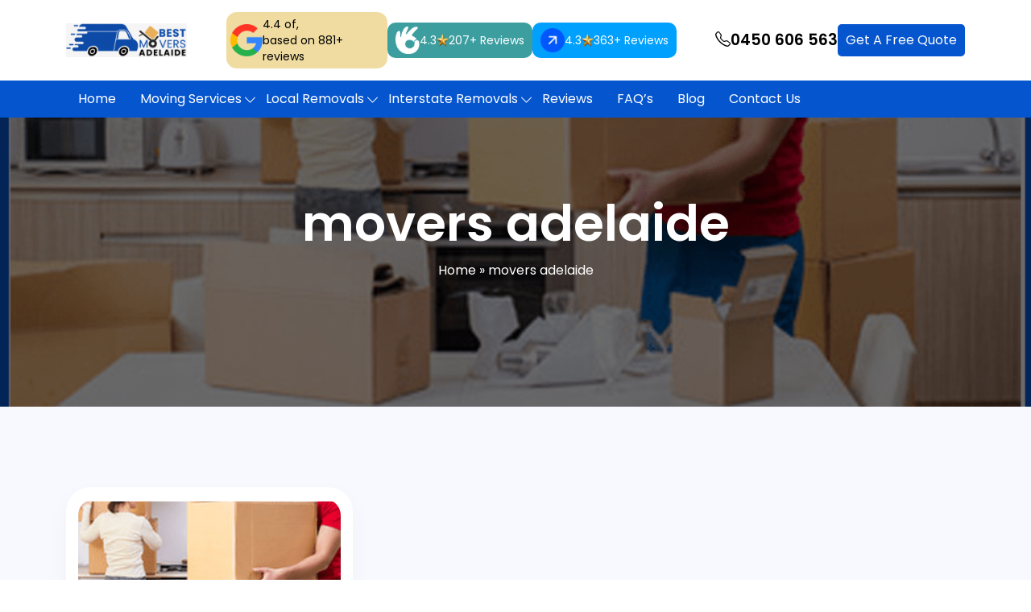

--- FILE ---
content_type: text/html; charset=UTF-8
request_url: https://bestmoversadelaide.com.au/tag/movers-adelaide/
body_size: 13353
content:
<!doctype html>
<html lang="en-US">
  <head>
    <!-- Google Tag Manager -->
<script>(function(w,d,s,l,i){w[l]=w[l]||[];w[l].push({'gtm.start':
new Date().getTime(),event:'gtm.js'});var f=d.getElementsByTagName(s)[0],
j=d.createElement(s),dl=l!='dataLayer'?'&l='+l:'';j.async=true;j.src=
'https://www.googletagmanager.com/gtm.js?id='+i+dl;f.parentNode.insertBefore(j,f);
})(window,document,'script','dataLayer','GTM-5VB6F8B');</script>
<!-- End Google Tag Manager -->
<meta name="google-site-verification" content="u2f4jKmd2-b_MRnaijF-IQhiRd7Rn71yud6OVB4ZHA4" />
  <meta charset="UTF-8">
  <meta name="viewport" content="width=device-width, initial-scale=1">
  <title>movers adelaide Archives - Best Movers Adelaide</title>
  <link href="https://fonts.googleapis.com/css2?family=Poppins:wght@400;600&display=swap" rel="stylesheet">
  
    <link rel="icon" href="https://bestmoversadelaide.com.au/wp-content/uploads/2021/02/Favicon.png">
    <link rel="shortcut icon" href="https://bestmoversadelaide.com.au/wp-content/uploads/2021/02/Favicon.png">
  <link rel="pingback" href="https://bestmoversadelaide.com.au/xmlrpc.php">
<!-- Google tag (gtag.js) -->
<script async src="https://www.googletagmanager.com/gtag/js?id=G-MBGY75YF4G"></script>
<script>
  window.dataLayer = window.dataLayer || [];
  function gtag(){dataLayer.push(arguments);}
  gtag('js', new Date());

  gtag('config', 'G-MBGY75YF4G');
</script>


<!-- Global site tag (gtag.js) - Google Ads -->
<script async src="https://www.googletagmanager.com/gtag/js?id=AW-10941244176"></script>
<script>
  window.dataLayer = window.dataLayer || [];
  function gtag(){dataLayer.push(arguments);}
  gtag('js', new Date());

  gtag('config', 'AW-10941244176');
</script>   
  
<script>
  gtag('config', 'AW-10941244176/P5wXCN-Ix8oDEJDGmOEo', {
    'phone_conversion_number': '0450 606 563'
  });
</script>
    
<!-- display_geo_data_by_location start -->
<!-- display_geo_data_by_location end  -->

  <meta name='robots' content='index, follow, max-image-preview:large, max-snippet:-1, max-video-preview:-1' />
	<style>img:is([sizes="auto" i], [sizes^="auto," i]) { contain-intrinsic-size: 3000px 1500px }</style>
	
	<!-- This site is optimized with the Yoast SEO plugin v26.3 - https://yoast.com/wordpress/plugins/seo/ -->
	<link rel="canonical" href="https://bestmoversadelaide.com.au/tag/movers-adelaide/" />
	<meta property="og:locale" content="en_US" />
	<meta property="og:type" content="article" />
	<meta property="og:title" content="movers adelaide Archives - Best Movers Adelaide" />
	<meta property="og:url" content="https://bestmoversadelaide.com.au/tag/movers-adelaide/" />
	<meta property="og:site_name" content="Best Movers Adelaide" />
	<meta name="twitter:card" content="summary_large_image" />
	<meta name="twitter:site" content="@movers_adelaide" />
	<script type="application/ld+json" class="yoast-schema-graph">{"@context":"https://schema.org","@graph":[{"@type":"CollectionPage","@id":"https://bestmoversadelaide.com.au/tag/movers-adelaide/","url":"https://bestmoversadelaide.com.au/tag/movers-adelaide/","name":"movers adelaide Archives - Best Movers Adelaide","isPartOf":{"@id":"https://bestmoversadelaide.com.au/#website"},"primaryImageOfPage":{"@id":"https://bestmoversadelaide.com.au/tag/movers-adelaide/#primaryimage"},"image":{"@id":"https://bestmoversadelaide.com.au/tag/movers-adelaide/#primaryimage"},"thumbnailUrl":"https://bestmoversadelaide.com.au/wp-content/uploads/2019/07/Packers-and-Movers-Credibility-in-Moving-You.png","breadcrumb":{"@id":"https://bestmoversadelaide.com.au/tag/movers-adelaide/#breadcrumb"},"inLanguage":"en-US"},{"@type":"ImageObject","inLanguage":"en-US","@id":"https://bestmoversadelaide.com.au/tag/movers-adelaide/#primaryimage","url":"https://bestmoversadelaide.com.au/wp-content/uploads/2019/07/Packers-and-Movers-Credibility-in-Moving-You.png","contentUrl":"https://bestmoversadelaide.com.au/wp-content/uploads/2019/07/Packers-and-Movers-Credibility-in-Moving-You.png","width":700,"height":300,"caption":"Packers and Movers Credibility in Moving You"},{"@type":"BreadcrumbList","@id":"https://bestmoversadelaide.com.au/tag/movers-adelaide/#breadcrumb","itemListElement":[{"@type":"ListItem","position":1,"name":"Home","item":"https://bestmoversadelaide.com.au/"},{"@type":"ListItem","position":2,"name":"movers adelaide"}]},{"@type":"WebSite","@id":"https://bestmoversadelaide.com.au/#website","url":"https://bestmoversadelaide.com.au/","name":"Best Movers Adelaide","description":"","publisher":{"@id":"https://bestmoversadelaide.com.au/#organization"},"potentialAction":[{"@type":"SearchAction","target":{"@type":"EntryPoint","urlTemplate":"https://bestmoversadelaide.com.au/?s={search_term_string}"},"query-input":{"@type":"PropertyValueSpecification","valueRequired":true,"valueName":"search_term_string"}}],"inLanguage":"en-US"},{"@type":"Organization","@id":"https://bestmoversadelaide.com.au/#organization","name":"Best Movers Adelaide","url":"https://bestmoversadelaide.com.au/","logo":{"@type":"ImageObject","inLanguage":"en-US","@id":"https://bestmoversadelaide.com.au/#/schema/logo/image/","url":"https://bestmoversadelaide.com.au/wp-content/uploads/2021/02/logo.png","contentUrl":"https://bestmoversadelaide.com.au/wp-content/uploads/2021/02/logo.png","width":179,"height":50,"caption":"Best Movers Adelaide"},"image":{"@id":"https://bestmoversadelaide.com.au/#/schema/logo/image/"},"sameAs":["https://www.facebook.com/bestmoversadelaide","https://x.com/movers_adelaide","https://www.linkedin.com/company/bestmovers","https://www.pinterest.com.au/bestmoversadelaide/","https://www.youtube.com/channel/UCd-LOHWdK9SYSYwISIlaJBQ"]}]}</script>
	<!-- / Yoast SEO plugin. -->


<link rel='dns-prefetch' href='//cdnjs.cloudflare.com' />
<link rel="alternate" type="application/rss+xml" title="Best Movers Adelaide &raquo; movers adelaide Tag Feed" href="https://bestmoversadelaide.com.au/tag/movers-adelaide/feed/" />
<script type="text/javascript">
/* <![CDATA[ */
window._wpemojiSettings = {"baseUrl":"https:\/\/s.w.org\/images\/core\/emoji\/16.0.1\/72x72\/","ext":".png","svgUrl":"https:\/\/s.w.org\/images\/core\/emoji\/16.0.1\/svg\/","svgExt":".svg","source":{"concatemoji":"https:\/\/bestmoversadelaide.com.au\/wp-includes\/js\/wp-emoji-release.min.js?ver=6.8.3"}};
/*! This file is auto-generated */
!function(s,n){var o,i,e;function c(e){try{var t={supportTests:e,timestamp:(new Date).valueOf()};sessionStorage.setItem(o,JSON.stringify(t))}catch(e){}}function p(e,t,n){e.clearRect(0,0,e.canvas.width,e.canvas.height),e.fillText(t,0,0);var t=new Uint32Array(e.getImageData(0,0,e.canvas.width,e.canvas.height).data),a=(e.clearRect(0,0,e.canvas.width,e.canvas.height),e.fillText(n,0,0),new Uint32Array(e.getImageData(0,0,e.canvas.width,e.canvas.height).data));return t.every(function(e,t){return e===a[t]})}function u(e,t){e.clearRect(0,0,e.canvas.width,e.canvas.height),e.fillText(t,0,0);for(var n=e.getImageData(16,16,1,1),a=0;a<n.data.length;a++)if(0!==n.data[a])return!1;return!0}function f(e,t,n,a){switch(t){case"flag":return n(e,"\ud83c\udff3\ufe0f\u200d\u26a7\ufe0f","\ud83c\udff3\ufe0f\u200b\u26a7\ufe0f")?!1:!n(e,"\ud83c\udde8\ud83c\uddf6","\ud83c\udde8\u200b\ud83c\uddf6")&&!n(e,"\ud83c\udff4\udb40\udc67\udb40\udc62\udb40\udc65\udb40\udc6e\udb40\udc67\udb40\udc7f","\ud83c\udff4\u200b\udb40\udc67\u200b\udb40\udc62\u200b\udb40\udc65\u200b\udb40\udc6e\u200b\udb40\udc67\u200b\udb40\udc7f");case"emoji":return!a(e,"\ud83e\udedf")}return!1}function g(e,t,n,a){var r="undefined"!=typeof WorkerGlobalScope&&self instanceof WorkerGlobalScope?new OffscreenCanvas(300,150):s.createElement("canvas"),o=r.getContext("2d",{willReadFrequently:!0}),i=(o.textBaseline="top",o.font="600 32px Arial",{});return e.forEach(function(e){i[e]=t(o,e,n,a)}),i}function t(e){var t=s.createElement("script");t.src=e,t.defer=!0,s.head.appendChild(t)}"undefined"!=typeof Promise&&(o="wpEmojiSettingsSupports",i=["flag","emoji"],n.supports={everything:!0,everythingExceptFlag:!0},e=new Promise(function(e){s.addEventListener("DOMContentLoaded",e,{once:!0})}),new Promise(function(t){var n=function(){try{var e=JSON.parse(sessionStorage.getItem(o));if("object"==typeof e&&"number"==typeof e.timestamp&&(new Date).valueOf()<e.timestamp+604800&&"object"==typeof e.supportTests)return e.supportTests}catch(e){}return null}();if(!n){if("undefined"!=typeof Worker&&"undefined"!=typeof OffscreenCanvas&&"undefined"!=typeof URL&&URL.createObjectURL&&"undefined"!=typeof Blob)try{var e="postMessage("+g.toString()+"("+[JSON.stringify(i),f.toString(),p.toString(),u.toString()].join(",")+"));",a=new Blob([e],{type:"text/javascript"}),r=new Worker(URL.createObjectURL(a),{name:"wpTestEmojiSupports"});return void(r.onmessage=function(e){c(n=e.data),r.terminate(),t(n)})}catch(e){}c(n=g(i,f,p,u))}t(n)}).then(function(e){for(var t in e)n.supports[t]=e[t],n.supports.everything=n.supports.everything&&n.supports[t],"flag"!==t&&(n.supports.everythingExceptFlag=n.supports.everythingExceptFlag&&n.supports[t]);n.supports.everythingExceptFlag=n.supports.everythingExceptFlag&&!n.supports.flag,n.DOMReady=!1,n.readyCallback=function(){n.DOMReady=!0}}).then(function(){return e}).then(function(){var e;n.supports.everything||(n.readyCallback(),(e=n.source||{}).concatemoji?t(e.concatemoji):e.wpemoji&&e.twemoji&&(t(e.twemoji),t(e.wpemoji)))}))}((window,document),window._wpemojiSettings);
/* ]]> */
</script>
<style id='wp-emoji-styles-inline-css' type='text/css'>

	img.wp-smiley, img.emoji {
		display: inline !important;
		border: none !important;
		box-shadow: none !important;
		height: 1em !important;
		width: 1em !important;
		margin: 0 0.07em !important;
		vertical-align: -0.1em !important;
		background: none !important;
		padding: 0 !important;
	}
</style>
<link rel='stylesheet' id='wp-block-library-css' href='https://bestmoversadelaide.com.au/wp-includes/css/dist/block-library/style.min.css?ver=6.8.3' type='text/css' media='all' />
<style id='classic-theme-styles-inline-css' type='text/css'>
/*! This file is auto-generated */
.wp-block-button__link{color:#fff;background-color:#32373c;border-radius:9999px;box-shadow:none;text-decoration:none;padding:calc(.667em + 2px) calc(1.333em + 2px);font-size:1.125em}.wp-block-file__button{background:#32373c;color:#fff;text-decoration:none}
</style>
<style id='global-styles-inline-css' type='text/css'>
:root{--wp--preset--aspect-ratio--square: 1;--wp--preset--aspect-ratio--4-3: 4/3;--wp--preset--aspect-ratio--3-4: 3/4;--wp--preset--aspect-ratio--3-2: 3/2;--wp--preset--aspect-ratio--2-3: 2/3;--wp--preset--aspect-ratio--16-9: 16/9;--wp--preset--aspect-ratio--9-16: 9/16;--wp--preset--color--black: #000000;--wp--preset--color--cyan-bluish-gray: #abb8c3;--wp--preset--color--white: #ffffff;--wp--preset--color--pale-pink: #f78da7;--wp--preset--color--vivid-red: #cf2e2e;--wp--preset--color--luminous-vivid-orange: #ff6900;--wp--preset--color--luminous-vivid-amber: #fcb900;--wp--preset--color--light-green-cyan: #7bdcb5;--wp--preset--color--vivid-green-cyan: #00d084;--wp--preset--color--pale-cyan-blue: #8ed1fc;--wp--preset--color--vivid-cyan-blue: #0693e3;--wp--preset--color--vivid-purple: #9b51e0;--wp--preset--gradient--vivid-cyan-blue-to-vivid-purple: linear-gradient(135deg,rgba(6,147,227,1) 0%,rgb(155,81,224) 100%);--wp--preset--gradient--light-green-cyan-to-vivid-green-cyan: linear-gradient(135deg,rgb(122,220,180) 0%,rgb(0,208,130) 100%);--wp--preset--gradient--luminous-vivid-amber-to-luminous-vivid-orange: linear-gradient(135deg,rgba(252,185,0,1) 0%,rgba(255,105,0,1) 100%);--wp--preset--gradient--luminous-vivid-orange-to-vivid-red: linear-gradient(135deg,rgba(255,105,0,1) 0%,rgb(207,46,46) 100%);--wp--preset--gradient--very-light-gray-to-cyan-bluish-gray: linear-gradient(135deg,rgb(238,238,238) 0%,rgb(169,184,195) 100%);--wp--preset--gradient--cool-to-warm-spectrum: linear-gradient(135deg,rgb(74,234,220) 0%,rgb(151,120,209) 20%,rgb(207,42,186) 40%,rgb(238,44,130) 60%,rgb(251,105,98) 80%,rgb(254,248,76) 100%);--wp--preset--gradient--blush-light-purple: linear-gradient(135deg,rgb(255,206,236) 0%,rgb(152,150,240) 100%);--wp--preset--gradient--blush-bordeaux: linear-gradient(135deg,rgb(254,205,165) 0%,rgb(254,45,45) 50%,rgb(107,0,62) 100%);--wp--preset--gradient--luminous-dusk: linear-gradient(135deg,rgb(255,203,112) 0%,rgb(199,81,192) 50%,rgb(65,88,208) 100%);--wp--preset--gradient--pale-ocean: linear-gradient(135deg,rgb(255,245,203) 0%,rgb(182,227,212) 50%,rgb(51,167,181) 100%);--wp--preset--gradient--electric-grass: linear-gradient(135deg,rgb(202,248,128) 0%,rgb(113,206,126) 100%);--wp--preset--gradient--midnight: linear-gradient(135deg,rgb(2,3,129) 0%,rgb(40,116,252) 100%);--wp--preset--font-size--small: 13px;--wp--preset--font-size--medium: 20px;--wp--preset--font-size--large: 36px;--wp--preset--font-size--x-large: 42px;--wp--preset--spacing--20: 0.44rem;--wp--preset--spacing--30: 0.67rem;--wp--preset--spacing--40: 1rem;--wp--preset--spacing--50: 1.5rem;--wp--preset--spacing--60: 2.25rem;--wp--preset--spacing--70: 3.38rem;--wp--preset--spacing--80: 5.06rem;--wp--preset--shadow--natural: 6px 6px 9px rgba(0, 0, 0, 0.2);--wp--preset--shadow--deep: 12px 12px 50px rgba(0, 0, 0, 0.4);--wp--preset--shadow--sharp: 6px 6px 0px rgba(0, 0, 0, 0.2);--wp--preset--shadow--outlined: 6px 6px 0px -3px rgba(255, 255, 255, 1), 6px 6px rgba(0, 0, 0, 1);--wp--preset--shadow--crisp: 6px 6px 0px rgba(0, 0, 0, 1);}:where(.is-layout-flex){gap: 0.5em;}:where(.is-layout-grid){gap: 0.5em;}body .is-layout-flex{display: flex;}.is-layout-flex{flex-wrap: wrap;align-items: center;}.is-layout-flex > :is(*, div){margin: 0;}body .is-layout-grid{display: grid;}.is-layout-grid > :is(*, div){margin: 0;}:where(.wp-block-columns.is-layout-flex){gap: 2em;}:where(.wp-block-columns.is-layout-grid){gap: 2em;}:where(.wp-block-post-template.is-layout-flex){gap: 1.25em;}:where(.wp-block-post-template.is-layout-grid){gap: 1.25em;}.has-black-color{color: var(--wp--preset--color--black) !important;}.has-cyan-bluish-gray-color{color: var(--wp--preset--color--cyan-bluish-gray) !important;}.has-white-color{color: var(--wp--preset--color--white) !important;}.has-pale-pink-color{color: var(--wp--preset--color--pale-pink) !important;}.has-vivid-red-color{color: var(--wp--preset--color--vivid-red) !important;}.has-luminous-vivid-orange-color{color: var(--wp--preset--color--luminous-vivid-orange) !important;}.has-luminous-vivid-amber-color{color: var(--wp--preset--color--luminous-vivid-amber) !important;}.has-light-green-cyan-color{color: var(--wp--preset--color--light-green-cyan) !important;}.has-vivid-green-cyan-color{color: var(--wp--preset--color--vivid-green-cyan) !important;}.has-pale-cyan-blue-color{color: var(--wp--preset--color--pale-cyan-blue) !important;}.has-vivid-cyan-blue-color{color: var(--wp--preset--color--vivid-cyan-blue) !important;}.has-vivid-purple-color{color: var(--wp--preset--color--vivid-purple) !important;}.has-black-background-color{background-color: var(--wp--preset--color--black) !important;}.has-cyan-bluish-gray-background-color{background-color: var(--wp--preset--color--cyan-bluish-gray) !important;}.has-white-background-color{background-color: var(--wp--preset--color--white) !important;}.has-pale-pink-background-color{background-color: var(--wp--preset--color--pale-pink) !important;}.has-vivid-red-background-color{background-color: var(--wp--preset--color--vivid-red) !important;}.has-luminous-vivid-orange-background-color{background-color: var(--wp--preset--color--luminous-vivid-orange) !important;}.has-luminous-vivid-amber-background-color{background-color: var(--wp--preset--color--luminous-vivid-amber) !important;}.has-light-green-cyan-background-color{background-color: var(--wp--preset--color--light-green-cyan) !important;}.has-vivid-green-cyan-background-color{background-color: var(--wp--preset--color--vivid-green-cyan) !important;}.has-pale-cyan-blue-background-color{background-color: var(--wp--preset--color--pale-cyan-blue) !important;}.has-vivid-cyan-blue-background-color{background-color: var(--wp--preset--color--vivid-cyan-blue) !important;}.has-vivid-purple-background-color{background-color: var(--wp--preset--color--vivid-purple) !important;}.has-black-border-color{border-color: var(--wp--preset--color--black) !important;}.has-cyan-bluish-gray-border-color{border-color: var(--wp--preset--color--cyan-bluish-gray) !important;}.has-white-border-color{border-color: var(--wp--preset--color--white) !important;}.has-pale-pink-border-color{border-color: var(--wp--preset--color--pale-pink) !important;}.has-vivid-red-border-color{border-color: var(--wp--preset--color--vivid-red) !important;}.has-luminous-vivid-orange-border-color{border-color: var(--wp--preset--color--luminous-vivid-orange) !important;}.has-luminous-vivid-amber-border-color{border-color: var(--wp--preset--color--luminous-vivid-amber) !important;}.has-light-green-cyan-border-color{border-color: var(--wp--preset--color--light-green-cyan) !important;}.has-vivid-green-cyan-border-color{border-color: var(--wp--preset--color--vivid-green-cyan) !important;}.has-pale-cyan-blue-border-color{border-color: var(--wp--preset--color--pale-cyan-blue) !important;}.has-vivid-cyan-blue-border-color{border-color: var(--wp--preset--color--vivid-cyan-blue) !important;}.has-vivid-purple-border-color{border-color: var(--wp--preset--color--vivid-purple) !important;}.has-vivid-cyan-blue-to-vivid-purple-gradient-background{background: var(--wp--preset--gradient--vivid-cyan-blue-to-vivid-purple) !important;}.has-light-green-cyan-to-vivid-green-cyan-gradient-background{background: var(--wp--preset--gradient--light-green-cyan-to-vivid-green-cyan) !important;}.has-luminous-vivid-amber-to-luminous-vivid-orange-gradient-background{background: var(--wp--preset--gradient--luminous-vivid-amber-to-luminous-vivid-orange) !important;}.has-luminous-vivid-orange-to-vivid-red-gradient-background{background: var(--wp--preset--gradient--luminous-vivid-orange-to-vivid-red) !important;}.has-very-light-gray-to-cyan-bluish-gray-gradient-background{background: var(--wp--preset--gradient--very-light-gray-to-cyan-bluish-gray) !important;}.has-cool-to-warm-spectrum-gradient-background{background: var(--wp--preset--gradient--cool-to-warm-spectrum) !important;}.has-blush-light-purple-gradient-background{background: var(--wp--preset--gradient--blush-light-purple) !important;}.has-blush-bordeaux-gradient-background{background: var(--wp--preset--gradient--blush-bordeaux) !important;}.has-luminous-dusk-gradient-background{background: var(--wp--preset--gradient--luminous-dusk) !important;}.has-pale-ocean-gradient-background{background: var(--wp--preset--gradient--pale-ocean) !important;}.has-electric-grass-gradient-background{background: var(--wp--preset--gradient--electric-grass) !important;}.has-midnight-gradient-background{background: var(--wp--preset--gradient--midnight) !important;}.has-small-font-size{font-size: var(--wp--preset--font-size--small) !important;}.has-medium-font-size{font-size: var(--wp--preset--font-size--medium) !important;}.has-large-font-size{font-size: var(--wp--preset--font-size--large) !important;}.has-x-large-font-size{font-size: var(--wp--preset--font-size--x-large) !important;}
:where(.wp-block-post-template.is-layout-flex){gap: 1.25em;}:where(.wp-block-post-template.is-layout-grid){gap: 1.25em;}
:where(.wp-block-columns.is-layout-flex){gap: 2em;}:where(.wp-block-columns.is-layout-grid){gap: 2em;}
:root :where(.wp-block-pullquote){font-size: 1.5em;line-height: 1.6;}
</style>
<link rel='stylesheet' id='contact-form-7-css' href='https://bestmoversadelaide.com.au/wp-content/plugins/contact-form-7/includes/css/styles.css?ver=6.1.3' type='text/css' media='all' />
<link rel='stylesheet' id='wpcf7-redirect-script-frontend-css' href='https://bestmoversadelaide.com.au/wp-content/plugins/wpcf7-redirect/build/assets/frontend-script.css?ver=2c532d7e2be36f6af233' type='text/css' media='all' />
<link rel='stylesheet' id='font-style-css' href='https://cdnjs.cloudflare.com/ajax/libs/font-awesome/4.7.0/css/font-awesome.min.css?ver=1.0.0' type='text/css' media='all' />
<link rel='stylesheet' id='slick-css' href='https://bestmoversadelaide.com.au/wp-content/themes/btmovers/css/slick.css?ver=6.8.3' type='text/css' media='all' />
<link rel='stylesheet' id='slick-theme-css' href='https://bestmoversadelaide.com.au/wp-content/themes/btmovers/css/slick-theme.css?ver=6.8.3' type='text/css' media='all' />
<link rel='stylesheet' id='bootstrap-style-css' href='https://bestmoversadelaide.com.au/wp-content/themes/btmovers/css/bootstrap.min.css?ver=5.0.2' type='text/css' media='all' />
<link rel='stylesheet' id='main-style-css' href='https://bestmoversadelaide.com.au/wp-content/themes/btmovers/style.css?ver=6.8.3' type='text/css' media='all' />
<link rel='stylesheet' id='child-style-css' href='https://bestmoversadelaide.com.au/wp-content/themes/btmovers/child-style.css?ver=1758538498' type='text/css' media='all' />
<script type="text/javascript" src="https://bestmoversadelaide.com.au/wp-includes/js/jquery/jquery.min.js?ver=3.7.1" id="jquery-core-js"></script>
<script type="text/javascript" src="https://bestmoversadelaide.com.au/wp-includes/js/jquery/jquery-migrate.min.js?ver=3.4.1" id="jquery-migrate-js"></script>
<script type="text/javascript" src="https://bestmoversadelaide.com.au/wp-content/themes/btmovers/js/jquery-3.2.1.min.js?ver=6.8.3" id="jquery-script-js"></script>
<script type="text/javascript" src="https://bestmoversadelaide.com.au/wp-content/themes/btmovers/js/bootstrap.min.js?ver=6.8.3" id="bootstrap-script-js"></script>
<script type="text/javascript" src="https://bestmoversadelaide.com.au/wp-content/themes/btmovers/js/slick.js?ver=6.8.3" id="slick-script-js"></script>
<link rel="https://api.w.org/" href="https://bestmoversadelaide.com.au/wp-json/" /><link rel="alternate" title="JSON" type="application/json" href="https://bestmoversadelaide.com.au/wp-json/wp/v2/tags/14" /><link rel="EditURI" type="application/rsd+xml" title="RSD" href="https://bestmoversadelaide.com.au/xmlrpc.php?rsd" />
<meta name="generator" content="WordPress 6.8.3" />
<meta name="ti-site-data" content="eyJyIjoiMTowITc6MCEzMDowIiwibyI6Imh0dHBzOlwvXC9iZXN0bW92ZXJzYWRlbGFpZGUuY29tLmF1XC93cC1hZG1pblwvYWRtaW4tYWpheC5waHA/YWN0aW9uPXRpX29ubGluZV91c2Vyc19nb29nbGUmYW1wO3A9JTJGdGFnJTJGbW92ZXJzLWFkZWxhaWRlJTJGJmFtcDtfd3Bub25jZT1lNDNlMWIyZGNhIn0=" /><script id='nitro-telemetry-meta' nitro-exclude>window.NPTelemetryMetadata={missReason: (!window.NITROPACK_STATE ? 'cache not found' : 'hit'),pageType: 'post_tag',isEligibleForOptimization: true,}</script><script id='nitro-generic' nitro-exclude>(()=>{window.NitroPack=window.NitroPack||{coreVersion:"na",isCounted:!1};let e=document.createElement("script");if(e.src="https://nitroscripts.com/vnmZUHkWbgINzgIXmKScErJjLDcaRcZw",e.async=!0,e.id="nitro-script",document.head.appendChild(e),!window.NitroPack.isCounted){window.NitroPack.isCounted=!0;let t=()=>{navigator.sendBeacon("https://to.getnitropack.com/p",JSON.stringify({siteId:"vnmZUHkWbgINzgIXmKScErJjLDcaRcZw",url:window.location.href,isOptimized:!!window.IS_NITROPACK,coreVersion:"na",missReason:window.NPTelemetryMetadata?.missReason||"",pageType:window.NPTelemetryMetadata?.pageType||"",isEligibleForOptimization:!!window.NPTelemetryMetadata?.isEligibleForOptimization}))};(()=>{let e=()=>new Promise(e=>{"complete"===document.readyState?e():window.addEventListener("load",e)}),i=()=>new Promise(e=>{document.prerendering?document.addEventListener("prerenderingchange",e,{once:!0}):e()}),a=async()=>{await i(),await e(),t()};a()})(),window.addEventListener("pageshow",e=>{if(e.persisted){let i=document.prerendering||self.performance?.getEntriesByType?.("navigation")[0]?.activationStart>0;"visible"!==document.visibilityState||i||t()}})}})();</script><link rel="icon" href="https://bestmoversadelaide.com.au/wp-content/uploads/2021/02/Favicon-150x150.png" sizes="32x32" />
<link rel="icon" href="https://bestmoversadelaide.com.au/wp-content/uploads/2021/02/Favicon.png" sizes="192x192" />
<link rel="apple-touch-icon" href="https://bestmoversadelaide.com.au/wp-content/uploads/2021/02/Favicon.png" />
<meta name="msapplication-TileImage" content="https://bestmoversadelaide.com.au/wp-content/uploads/2021/02/Favicon.png" />
		<style type="text/css" id="wp-custom-css">
			.img img {
    max-width: 60px;
}
.maps {
    background: #0555cf;
    padding: 10px;
    color: #fff;
}
.right img.emoji {
    font-size: 28px;
}
.process04 {
    border-radius: 57px;
}
.m-img img {
    border-radius: 29px;
}
.com-sec-d {
    display: flex
;
    align-items: center;
    gap: 8px;
    margin-bottom: 20px;
    background: #fff;
    text-align: center;
    justify-content: center;
    padding: 9px;
    border-radius: 50px;
    border-right: 3px solid #0555cf;
}		</style>
		  
<link href="https://fonts.googleapis.com/css2?family=Roboto:wght@300;400&display=swap" rel="stylesheet">
<!-- Meta Pixel Code -->
<script>
!function(f,b,e,v,n,t,s)
{if(f.fbq)return;n=f.fbq=function(){n.callMethod?
n.callMethod.apply(n,arguments):n.queue.push(arguments)};
if(!f._fbq)f._fbq=n;n.push=n;n.loaded=!0;n.version='2.0';
n.queue=[];t=b.createElement(e);t.async=!0;
t.src=v;s=b.getElementsByTagName(e)[0];
s.parentNode.insertBefore(t,s)}(window, document,'script',
'https://connect.facebook.net/en_US/fbevents.js');
fbq('init', '894870859025551');
fbq('track', 'PageView');
</script>
<noscript><img height="1" width="1" style="display:none"
src="https://www.facebook.com/tr?id=894870859025551&ev=PageView&noscript=1"
/></noscript>
<!-- End Meta Pixel Code --> 
<script>(function(w,d,t,r,u){var f,n,i;w[u]=w[u]||[],f=function(){var o={ti:"211038344", enableAutoSpaTracking: true};o.q=w[u],w[u]=new UET(o),w[u].push("pageLoad")},n=d.createElement(t),n.src=r,n.async=1,n.onload=n.onreadystatechange=function(){var s=this.readyState;s&&s!=="loaded"&&s!=="complete"||(f(),n.onload=n.onreadystatechange=null)},i=d.getElementsByTagName(t)[0],i.parentNode.insertBefore(n,i)})(window,document,"script","//bat.bing.com/bat.js","uetq");</script>	
	
	</head>
  <body data-rsssl=1 class="archive tag tag-movers-adelaide tag-14 wp-theme-btmovers">
<!-- Google Tag Manager (noscript) -->
<noscript><iframe src="https://www.googletagmanager.com/ns.html?id=GTM-5VB6F8B"
height="0" width="0" style="display:none;visibility:hidden"></iframe></noscript>
<!-- End Google Tag Manager (noscript) -->
<!--  ClickCease.com Conversion tracking-->
<script type="text/javascript">
ccConVal = 0;
var script = document.createElement("script");
script.async = true;
script.type = "text/javascript";
var target = 'https://www.clickcease.com/monitor/cccontrack.js';
script.src = target; var elem = document.head; elem.appendChild(script);
</script>
<noscript>
<a href="https://www.clickcease.com" rel="nofollow"><img src="https://monitor.clickcease.com/conversions/conversions.aspx?value=0" alt="ClickCease"/></a>
</noscript>
<!--  ClickCease.com Conversion tracking-->
   
<div id="page" class="P-Adelaide">
<span class="mobile-nav-trigger"><i class="bi bi-list"></i><i class="bi bi-x"></i></span>
<header id="masthead" class="header" role="banner" itemscope="itemscope" itemtype="http://schema.org/Organization">
    <div class="fixed-top-h-section">
     <div class="container">
       <div class="site-header">
        <div class="logoleft">
          <a itemprop="url" href="https://bestmoversadelaide.com.au"><img class="alignnone wp-image-19 size-full" src="https://bestmoversadelaide.com.au/wp-content/uploads/2021/02/logo.png" alt="Logo" /></a>
        </div>  
        <div class="googleReviews">
            <a href="https://maps.app.goo.gl/kSE67hCimCfRaL4Y8" target="_blank" title="Google reviews" class="reviews-itemG">
                <img loading="lazy" decoding="async" class="fivStar" src="https://bestmoversadelaide.com.au/wp-content/uploads/2023/01/google.png" alt="Google">
                <p class="m-0">4.4 of,<br>based on 881+ reviews</p>
            </a>
            <div class="ratting">
                <a href="https://www.oneflare.com.au/b/total-removals" target="_blank" rel="noopener noreferrer" title="oneflare" class="oneflare">
                  <img decoding="async" src="https://bestmoversadelaide.com.au/wp-content/uploads/2024/11/oneflare2.png" alt="oneflare">
                  4.3
                  <img decoding="async" src="https://bestmoversadelaide.com.au/wp-content/uploads/2024/11/star.png" class="star" alt="Rating"> 
                  207+ Reviews
                </a>
                <a href="https://servicetasker.com.au/business/best-movers-adelaide" target="_blank" rel="noopener noreferrer" title="ServiceTasker"  class="servicetasker">
                  <img decoding="async" src="https://bestmoversadelaide.com.au/wp-content/uploads/2024/08/ficon.png" alt="servicetasker">
                  4.3
                  <img decoding="async" src="https://bestmoversadelaide.com.au/wp-content/uploads/2024/11/star.png" class="star" alt="Rating">  
                  363+ Reviews
                </a>
            </div>
        </div>
        <div class="haedright">
            <a href="tel:0450606563" class="phoneNumber">
                <i class="bi bi-telephone"></i>0450 606 563            </a>
            <a href="https://bestmoversadelaide.com.au/contact-us/" class="btn getFreeQuote">
                <span>Get A Free Quote</span>
            </a>
        </div>
       </div>
     </div>
    </div>
    <div class="headmenu">
        <div class="container">
            <nav class="nav">
              <ul id="menu-header-menu" class="navigation"><li id="menu-item-1547" class="menu-item menu-item-type-post_type menu-item-object-page menu-item-home menu-item-1547 nav-item"><a href="https://bestmoversadelaide.com.au/" class="nav-link color_1">Home</a></li>
<li id="menu-item-1556" class="menu-item menu-item-type-custom menu-item-object-custom menu-item-has-children menu-item-1556 dropdown"><a href="https://bestmoversadelaide.com.au/services/" class="nav-link color_1 dropmenu2">Moving Services</a> <i class="bi bi-chevron-down dropmenu"></i>
<ul class="sub-menu">
	<li id="menu-item-1553" class="menu-item menu-item-type-post_type menu-item-object-page menu-item-1553 nav-item"><a href="https://bestmoversadelaide.com.au/removalists/home-removals-adelaide/" class="nav-link color_1">Home Removals</a></li>
	<li id="menu-item-1555" class="menu-item menu-item-type-post_type menu-item-object-page menu-item-1555 nav-item"><a href="https://bestmoversadelaide.com.au/removalists/office-removals-adelaide/" class="nav-link color_1">Office Removalists</a></li>
	<li id="menu-item-1551" class="menu-item menu-item-type-post_type menu-item-object-page menu-item-1551 nav-item"><a href="https://bestmoversadelaide.com.au/removalists/furniture-removals-adelaide/" class="nav-link color_1">Furniture Removalists</a></li>
	<li id="menu-item-1722" class="menu-item menu-item-type-post_type menu-item-object-page menu-item-1722 nav-item"><a href="https://bestmoversadelaide.com.au/removalists/piano-removalists-adelaide/" class="nav-link color_1">Piano Removalists</a></li>
	<li id="menu-item-1728" class="menu-item menu-item-type-post_type menu-item-object-page menu-item-1728 nav-item"><a href="https://bestmoversadelaide.com.au/removalists/pool-table-removals-adelaide/" class="nav-link color_1">Pool Table Removals</a></li>
	<li id="menu-item-1912" class="menu-item menu-item-type-post_type menu-item-object-page menu-item-1912 nav-item"><a href="https://bestmoversadelaide.com.au/packing-adelaide/" class="nav-link color_1">Packing Service</a></li>
</ul>
</li>
<li id="menu-item-6169" class="menu-item menu-item-type-post_type menu-item-object-page menu-item-has-children menu-item-6169 dropdown"><a href="https://bestmoversadelaide.com.au/removalists/" class="nav-link color_1 dropmenu2">Local Removals</a> <i class="bi bi-chevron-down dropmenu"></i>
<ul class="sub-menu">
	<li id="menu-item-1800" class="menu-item menu-item-type-post_type menu-item-object-page menu-item-1800 nav-item"><a href="https://bestmoversadelaide.com.au/removalists/southern-suburbs-adelaide/" class="nav-link color_1">Southern Suburbs</a></li>
	<li id="menu-item-1802" class="menu-item menu-item-type-post_type menu-item-object-page menu-item-1802 nav-item"><a href="https://bestmoversadelaide.com.au/removalists/western-suburbs-adelaide/" class="nav-link color_1">Western Suburbs</a></li>
	<li id="menu-item-1801" class="menu-item menu-item-type-post_type menu-item-object-page menu-item-1801 nav-item"><a href="https://bestmoversadelaide.com.au/removalists/eastern-suburbs-adelaide/" class="nav-link color_1">Eastern Suburbs</a></li>
	<li id="menu-item-1811" class="menu-item menu-item-type-post_type menu-item-object-page menu-item-1811 nav-item"><a href="https://bestmoversadelaide.com.au/removalists/northern-suburbs-adelaide/" class="nav-link color_1">Northern Suburbs</a></li>
</ul>
</li>
<li id="menu-item-6167" class="menu-item menu-item-type-custom menu-item-object-custom menu-item-has-children menu-item-6167 dropdown"><a href="#" class="nav-link color_1 dropmenu2">Interstate Removals</a> <i class="bi bi-chevron-down dropmenu"></i>
<ul class="sub-menu">
	<li id="menu-item-1570" class="menu-item menu-item-type-post_type menu-item-object-page menu-item-1570 nav-item"><a href="https://bestmoversadelaide.com.au/interstate-removalists/" class="nav-link color_1">Interstate Removalists Adelaide</a></li>
	<li id="menu-item-1561" class="menu-item menu-item-type-post_type menu-item-object-page menu-item-1561 nav-item"><a href="https://bestmoversadelaide.com.au/interstate-removalists/adelaide-to-melbourne-removalist/" class="nav-link color_1">Adelaide to Melbourne</a></li>
	<li id="menu-item-1562" class="menu-item menu-item-type-post_type menu-item-object-page menu-item-1562 nav-item"><a href="https://bestmoversadelaide.com.au/interstate-removalists/melbourne-to-adelaide-removalist/" class="nav-link color_1">Melbourne to Adelaide</a></li>
	<li id="menu-item-6193" class="menu-item menu-item-type-post_type menu-item-object-page menu-item-6193 nav-item"><a href="https://bestmoversadelaide.com.au/interstate-furniture-removalists/" class="nav-link color_1">Interstate Furniture Removals</a></li>
	<li id="menu-item-6194" class="menu-item menu-item-type-post_type menu-item-object-page menu-item-6194 nav-item"><a href="https://bestmoversadelaide.com.au/interstate-piano-movers/" class="nav-link color_1">Interstate Piano Removals</a></li>
</ul>
</li>
<li id="menu-item-10263" class="menu-item menu-item-type-post_type menu-item-object-page menu-item-10263 nav-item"><a href="https://bestmoversadelaide.com.au/reviews/" class="nav-link color_1">Reviews</a></li>
<li id="menu-item-1550" class="menu-item menu-item-type-post_type menu-item-object-page menu-item-1550 nav-item"><a href="https://bestmoversadelaide.com.au/faq/" class="nav-link color_1">FAQ&#8217;s</a></li>
<li id="menu-item-1558" class="menu-item menu-item-type-taxonomy menu-item-object-category menu-item-1558 nav-item"><a href="https://bestmoversadelaide.com.au/category/blog/" class="nav-link color_1">Blog</a></li>
<li id="menu-item-1549" class="menu-item menu-item-type-post_type menu-item-object-page menu-item-1549 nav-item"><a href="https://bestmoversadelaide.com.au/contact-us/" class="nav-link color_1">Contact Us</a></li>
</ul>            </nav>
        </div>
    </div>
</header>
<div class="clearbox"></div>
    
  <div class="sideGoogleReviews">
      <button class="close-btn">X</button>
       <a href="https://maps.app.goo.gl/kSE67hCimCfRaL4Y8" target="_blank" title="Google reviews" class="reviews-itemG2">
            <img loading="lazy" decoding="async" class="fivStar" src="https://bestmoversadelaide.com.au/wp-content/uploads/2023/01/google.png" alt="Google">
            <p class="m-0">Rated 4.4 on Google,<br>based on 881+ reviews</p>
        </a>
        <div class="ratting">
            <a href="https://www.oneflare.com.au/b/total-removals" target="_blank" rel="noopener noreferrer" title="oneflare" class="oneflare">
              <img decoding="async" src="https://bestmoversadelaide.com.au/wp-content/uploads/2024/11/oneflare2.png" alt="oneflare">
              4.3
              <img decoding="async" src="https://bestmoversadelaide.com.au/wp-content/uploads/2024/11/star.png" class="star" alt="Rating"> 
              207+ Reviews
            </a>
            <a href="https://servicetasker.com.au/business/best-movers-adelaide" target="_blank" rel="noopener noreferrer" title="ServiceTasker"  class="servicetasker">
              <img decoding="async" src="https://bestmoversadelaide.com.au/wp-content/uploads/2024/08/ficon.png" alt="servicetasker">
              4.3
              <img decoding="async" src="https://bestmoversadelaide.com.au/wp-content/uploads/2024/11/star.png" class="star" alt="Rating">  
              363+ Reviews
            </a>
        </div>
  </div>

  

    
    <div class="titlebox featured-image" style="background-image: url('https://bestmoversadelaide.com.au/wp-content/uploads/2019/07/Packers-and-Movers-Credibility-in-Moving-You.png');">
      <div class="container">
            <h1 class="m-0 mb-2">movers adelaide</h1>
            <p id="breadcrumbs"><span><span><a href="https://bestmoversadelaide.com.au/">Home</a></span> » <span class="breadcrumb_last" aria-current="page">movers adelaide</span></span></p>      </div>
    </div>

    <section class="space bg-gray">
<div class="container"> 
      <main id="content">
        <div class="row">         
                         <div class="col-md-6 col-lg-4 mb-4">
            <div class="blogbox">
                <article id="entry-1524" class="entry post-1524 post type-post status-publish format-standard has-post-thumbnail hentry category-blog tag-movers-adelaide tag-removalists-adelaide">
                 <div class="thumb-image-box">
                                    <div class="entry-featured"> <a class="ci-lightbox" href="https://bestmoversadelaide.com.au/packers-and-movers-credibility-in-moving-you/">
                    <img width="700" height="300" src="https://bestmoversadelaide.com.au/wp-content/uploads/2019/07/Packers-and-Movers-Credibility-in-Moving-You.png" class="attachment-medium_large size-medium_large wp-post-image" alt="Packers and Movers Credibility in Moving You" decoding="async" fetchpriority="high" srcset="https://bestmoversadelaide.com.au/wp-content/uploads/2019/07/Packers-and-Movers-Credibility-in-Moving-You.png 700w, https://bestmoversadelaide.com.au/wp-content/uploads/2019/07/Packers-and-Movers-Credibility-in-Moving-You-300x129.png 300w" sizes="(max-width: 700px) 100vw, 700px" />                    </a> </div>
                                  </div>
                  <div class="entry-content" itemprop="text">                
                     <h2 class="entry-title h3"> <a href="https://bestmoversadelaide.com.au/packers-and-movers-credibility-in-moving-you/" title="Packers and Movers Credibility in Moving You" class="font20">
                    Packers and Movers Credibility in Moving You                    </a> </h2>
                    <div class="entry-meta entry-meta-bottom">
                        <span><i class="fa fa-user" aria-hidden="true"></i> By SP </span>
                    </div>
                    <div class="text-aria">
                      <p>When you shift to a new place, it is not all about the moving part but it can be difficult and stressful for you to handle. The most important decision that you need to take is to decide whether you want to move yourself or you want to hire packers and movers credibility in moving [&hellip;]</p>
                        <a href="https://bestmoversadelaide.com.au/packers-and-movers-credibility-in-moving-you/" class="read-btn">Read More <i class="fa fa-long-arrow-right" aria-hidden="true"></i></a>
                      </div>
                  </div>
               </article>
          </div>
        </div>
                        <div class="blog-nav col-md-12 mb-5">
                         </div>
            <div class="star">
                          </div>
          </div>
           </main>
   </div>
</section>

<script nitro-exclude>
    document.cookie = 'nitroCachedPage=' + (!window.NITROPACK_STATE ? '0' : '1') + '; path=/; SameSite=Lax';
</script>
<script nitro-exclude>
    if (!window.NITROPACK_STATE || window.NITROPACK_STATE != 'FRESH') {
        var proxyPurgeOnly = 0;
        if (typeof navigator.sendBeacon !== 'undefined') {
            var nitroData = new FormData(); nitroData.append('nitroBeaconUrl', 'aHR0cHM6Ly9iZXN0bW92ZXJzYWRlbGFpZGUuY29tLmF1L3RhZy9tb3ZlcnMtYWRlbGFpZGUv'); nitroData.append('nitroBeaconCookies', 'W10='); nitroData.append('nitroBeaconHash', 'fad9f30a0f6339f8d70b5d7c444a631c54cf2a1ae0ca7619661928b86df4bbbe8a033237e60784476674ff53b219c1db311194d564e8837d71f38c8d667095f6'); nitroData.append('proxyPurgeOnly', ''); nitroData.append('layout', 'tag'); navigator.sendBeacon(location.href, nitroData);
        } else {
            var xhr = new XMLHttpRequest(); xhr.open('POST', location.href, true); xhr.setRequestHeader('Content-Type', 'application/x-www-form-urlencoded'); xhr.send('nitroBeaconUrl=aHR0cHM6Ly9iZXN0bW92ZXJzYWRlbGFpZGUuY29tLmF1L3RhZy9tb3ZlcnMtYWRlbGFpZGUv&nitroBeaconCookies=W10=&nitroBeaconHash=fad9f30a0f6339f8d70b5d7c444a631c54cf2a1ae0ca7619661928b86df4bbbe8a033237e60784476674ff53b219c1db311194d564e8837d71f38c8d667095f6&proxyPurgeOnly=&layout=tag');
        }
    }
</script><div class="footer-items">
  <div class="container">
    <img loading="lazy" decoding="async" class="fivStar" src="https://bestmoversadelaide.com.au/wp-content/uploads/2023/10/google-5-star-review-png.png" alt="" >
    <div class="ratting">
        <a href="https://www.oneflare.com.au/b/total-removals" target="_blank" rel="noopener noreferrer">
          <img decoding="async" src="https://bestmoversadelaide.com.au/wp-content/uploads/2024/11/oneflare2.png" alt="oneflare">
          4.3
          <img decoding="async" src="https://bestmoversadelaide.com.au/wp-content/uploads/2024/11/star.png" class="star" alt="Rating"> 
          207+ Reviews
        </a>
        <a href="https://servicetasker.com.au/business/best-movers-adelaide" target="_blank" rel="noopener noreferrer">
          <img decoding="async" src="https://bestmoversadelaide.com.au/wp-content/uploads/2024/08/ficon.png" alt="servicetasker">
          4.3
          <img decoding="async" src="https://bestmoversadelaide.com.au/wp-content/uploads/2024/11/star.png" class="star" alt="Rating">  
          363+ Reviews
        </a>
    </div>
    <div class="top-img">
      <img decoding="async" src="https://bestmoversadelaide.com.au/wp-content/uploads/2024/11/business-awards-2023.png" alt="Business Awards 2023" class="wp-image-293 size-full">
      <img decoding="async" src="https://bestmoversadelaide.com.au/wp-content/uploads/2024/11/business-awards-2022.png" alt="Business Awards 2022" class="wp-image-293 size-full">
      <img decoding="async" src="https://bestmoversadelaide.com.au/wp-content/uploads/2024/11/business-awards-2021.png" alt="Business Awards 2021" class="wp-image-293 size-full">
    </div>
  </div>
</div>
<footer id="footer" class="P-Adelaide">
  <div class="topfooter">
    <div class="container">
         
          <div class="footer-widget-area row" data-auto="1" data-speed="300">
            <div class="col-md-6 col-xl-3 mb-4">
              <aside id="text-3" class="widget group widget_text"><h3 class="widget-title">Best Movers Adelaide</h3>			<div class="textwidget"><ul>
<li><a href="https://bestmoversadelaide.com.au/about-us/">About Us</a></li>
<li><a href="https://bestmoversadelaide.com.au/reviews/">Reviews</a></li>
<li><a href="https://bestmoversadelaide.com.au/faq/">FAQs</a></li>
<li><a href="https://bestmoversadelaide.com.au/testimonials/">Testimonials</a></li>
<li><a href="https://bestmoversadelaide.com.au/gallery/">Moving Gallery</a></li>
<li><a href="https://bestmoversadelaide.com.au/category/blog/">News &amp; Blogs</a></li>
<li><a href="https://bestmoversadelaide.com.au/moving-tips-and-tricks/">Moving Tips</a></li>
<li><a href="https://bestmoversadelaide.com.au/packing-tips/">Packing Tips</a></li>
</ul>
<p><strong style="color: #FFD700;">ABN Number: 40 636 150 466</strong></p>
<h3 class="mt-4" style="color: #fff;">Opening Hours</h3>
<p><b>Monday to Sunday:</b> 7:00 AM to 11:00 PM</p>
</div>
		</aside>            </div>
            <div class="col-md-6 col-xl-3 mb-4">
              <aside id="nav_menu-3" class="widget group widget_nav_menu"><h3 class="widget-title">Services</h3><div class="menu-footer-services-container"><ul id="menu-footer-services" class="menu"><li id="menu-item-101" class="menu-item menu-item-type-post_type menu-item-object-page menu-item-101 nav-item"><a href="https://bestmoversadelaide.com.au/removalists/home-removals-adelaide/" class="nav-link color_1">House Removals Adelaide</a></li>
<li id="menu-item-85" class="menu-item menu-item-type-post_type menu-item-object-page menu-item-85 nav-item"><a href="https://bestmoversadelaide.com.au/removalists/furniture-removals-adelaide/" class="nav-link color_1">Furniture Removalists Adelaide</a></li>
<li id="menu-item-86" class="menu-item menu-item-type-post_type menu-item-object-page menu-item-86 nav-item"><a href="https://bestmoversadelaide.com.au/removalists/office-removals-adelaide/" class="nav-link color_1">Office Removalists Adelaide</a></li>
<li id="menu-item-5944" class="menu-item menu-item-type-post_type menu-item-object-page menu-item-5944 nav-item"><a href="https://bestmoversadelaide.com.au/removalists/piano-removalists-adelaide/" class="nav-link color_1">Piano Removalists Adelaide</a></li>
<li id="menu-item-5945" class="menu-item menu-item-type-post_type menu-item-object-page menu-item-5945 nav-item"><a href="https://bestmoversadelaide.com.au/removalists/pool-table-removals-adelaide/" class="nav-link color_1">Pool Table Removals Adelaide</a></li>
<li id="menu-item-17852" class="menu-item menu-item-type-custom menu-item-object-custom menu-item-17852 nav-item"><a href="https://bestmoversadelaide.com.au/packing-adelaide/" class="nav-link color_1">Packing Service</a></li>
</ul></div></aside>            </div>
            <div class="col-md-6 col-xl-3 mb-4">
              <aside id="block-3" class="widget group widget_block widget_text">
<p></p>
</aside><aside id="nav_menu-5" class="widget group widget_nav_menu"><h3 class="widget-title">Local Removalists</h3><div class="menu-local-removalists-container"><ul id="menu-local-removalists" class="menu"><li id="menu-item-11933" class="menu-item menu-item-type-post_type menu-item-object-page menu-item-11933 nav-item"><a href="https://bestmoversadelaide.com.au/removalists/southern-suburbs-adelaide/" class="nav-link color_1">Removalists Adelaide Southern Suburbs</a></li>
<li id="menu-item-11934" class="menu-item menu-item-type-post_type menu-item-object-page menu-item-11934 nav-item"><a href="https://bestmoversadelaide.com.au/removalists/western-suburbs-adelaide/" class="nav-link color_1">Removalists Western Suburbs Adelaide</a></li>
<li id="menu-item-11935" class="menu-item menu-item-type-post_type menu-item-object-page menu-item-11935 nav-item"><a href="https://bestmoversadelaide.com.au/removalists/eastern-suburbs-adelaide/" class="nav-link color_1">Removalists Eastern Suburbs Adelaide</a></li>
<li id="menu-item-11936" class="menu-item menu-item-type-post_type menu-item-object-page menu-item-11936 nav-item"><a href="https://bestmoversadelaide.com.au/removalists/northern-suburbs-adelaide/" class="nav-link color_1">Removalists Northern Suburbs Adelaide</a></li>
</ul></div></aside>            </div>
            <div class="col-md-6 col-xl-3 mb-4">
              <aside id="text-4" class="widget group widget_text"><h3 class="widget-title">Contact Us</h3>			<div class="textwidget"><div class="sidebarCall"><img decoding="async" src="https://bestmoversadelaide.com.au/wp-content/uploads/2024/11/call-us.png" alt="call to action" /><br />
<a class="phoneNumber" href="tel:0450606563">0450 606 563</a>18 Rushworth St, Blair Athol SA 5084, Australia</p>
</div>
</div>
		</aside>            </div>
          </div>

          </div>
  </div>
  
  <!-- /side-bar -->
  <div class="logofooter">
    <div class="container">
      <p class="m-0">Copyright © 2025 <a href="https://bestmoversadelaide.com.au/"> Best Movers Adelaide</a> | All Rights Reserved.</p>
     <div class="footer-links justify-content-center d-flex flex-wrap align-items-center gap-3 gap-sm-4">
		  <ul class="social">
		<li><a href="https://www.facebook.com/bestmoversadelaide" target="_blank"><i class="bi bi-facebook"></i></a></li>
		<li><a href="https://twitter.com/movers_adelaide" target="_blank"><i class="bi bi-twitter"></i></a></li>
		<li><a href="https://au.pinterest.com/bestmoversadelaidesa/" target="_blank"><i class="bi bi-pinterest"></i></a></li>
		<li><a href="https://www.youtube.com/channel/UCd-LOHWdK9SYSYwISIlaJBQ" target="_blank"><i class="bi bi-youtube"></i></a></li>
		</ul>
		 <a rel="nofollow" href="/terms-and-conditions/" target="_blank" class="terms-link">Terms & Conditions</a>
		</div>
    </div>
  </div>
  <!-- /site-logo --> 
</footer>

<script type="speculationrules">
{"prefetch":[{"source":"document","where":{"and":[{"href_matches":"\/*"},{"not":{"href_matches":["\/wp-*.php","\/wp-admin\/*","\/wp-content\/uploads\/*","\/wp-content\/*","\/wp-content\/plugins\/*","\/wp-content\/themes\/btmovers\/*","\/*\\?(.+)"]}},{"not":{"selector_matches":"a[rel~=\"nofollow\"]"}},{"not":{"selector_matches":".no-prefetch, .no-prefetch a"}}]},"eagerness":"conservative"}]}
</script>
<script type="text/javascript" src="https://bestmoversadelaide.com.au/wp-includes/js/dist/hooks.min.js?ver=4d63a3d491d11ffd8ac6" id="wp-hooks-js"></script>
<script type="text/javascript" src="https://bestmoversadelaide.com.au/wp-includes/js/dist/i18n.min.js?ver=5e580eb46a90c2b997e6" id="wp-i18n-js"></script>
<script type="text/javascript" id="wp-i18n-js-after">
/* <![CDATA[ */
wp.i18n.setLocaleData( { 'text direction\u0004ltr': [ 'ltr' ] } );
/* ]]> */
</script>
<script type="text/javascript" src="https://bestmoversadelaide.com.au/wp-content/plugins/contact-form-7/includes/swv/js/index.js?ver=6.1.3" id="swv-js"></script>
<script type="text/javascript" id="contact-form-7-js-before">
/* <![CDATA[ */
var wpcf7 = {
    "api": {
        "root": "https:\/\/bestmoversadelaide.com.au\/wp-json\/",
        "namespace": "contact-form-7\/v1"
    },
    "cached": 1
};
/* ]]> */
</script>
<script type="text/javascript" src="https://bestmoversadelaide.com.au/wp-content/plugins/contact-form-7/includes/js/index.js?ver=6.1.3" id="contact-form-7-js"></script>
<script type="text/javascript" id="wpcf7-redirect-script-js-extra">
/* <![CDATA[ */
var wpcf7r = {"ajax_url":"https:\/\/bestmoversadelaide.com.au\/wp-admin\/admin-ajax.php"};
/* ]]> */
</script>
<script type="text/javascript" src="https://bestmoversadelaide.com.au/wp-content/plugins/wpcf7-redirect/build/assets/frontend-script.js?ver=2c532d7e2be36f6af233" id="wpcf7-redirect-script-js"></script>

<script type="text/javascript">
jQuery(document).ready(function(){
    jQuery(".mobile-nav-trigger").click(function(){
        jQuery(".headmenu").toggleClass("open");     
    });
});
jQuery('.mobile-nav-trigger').on('click', function () {
    jQuery(this).toggleClass('open')
})
</script>
<script type="text/javascript">
document.addEventListener('DOMContentLoaded', function () {
  const submenuToggles = document.querySelectorAll('.dropmenu');  
  submenuToggles.forEach(toggle => {
    toggle.addEventListener('click', function (e) {
      e.preventDefault();      
      // Toggle 'open' class on the clicked element (dropmenu)
      this.classList.toggle('open');      
      // Toggle 'open' class on the next sibling element (submenu)
      const submenu = this.nextElementSibling;
      submenu.classList.toggle('open');
    });
  });
});
</script>
<script type="text/javascript">
jQuery(window).scroll(function() {    
    var scroll = jQuery(window).scrollTop();
    if (scroll >= 200) {
        jQuery("body").addClass("fixHeader");
    } else {
        jQuery("body").removeClass("fixHeader");
    }
});

/*testimonial slider*/
$('.testimonialSlide').slick({
    dots: false,
    arrows: true,
    infinite:true,
    speed: 300,
	autoplay:true,
    slidesToShow: 4,
    slidesToScroll: 1,
    responsive: [
      {
        breakpoint: 1024,
        settings: {
          slidesToShow: 3,
          slidesToScroll: 3,
          infinite: true,
          arrows: true
        }
      },
      {
        breakpoint: 991,
        settings: {
          slidesToShow: 2,
          slidesToScroll: 2,
          dots: true,
          arrows: true
        }
      },
      {
        breakpoint: 767,
        settings: {
          slidesToShow: 1,
          slidesToScroll: 1,
          dots: true,
          arrows: true
        }
      }
    ]
  });
  /*End testimonial slider*/ 
</script>

<script>
    // Function to pause the currently playing video
    function pauseCurrentVideo() {
        if (window.currentVideo) {
            window.currentVideo.pause();
        }
    }

    // Function to handle video click events
    function handleVideoClick(event) {
        pauseCurrentVideo();
        window.currentVideo = event.target;
    }

    // Attach the click event handler to all video elements
    for (let i = 1; i <= 8; i++) {
        const videoElement = document.getElementById(`video${i}`);
        if (videoElement) {
            videoElement.addEventListener('click', handleVideoClick);
        }
    }
</script> 

<script>
        // Select all close buttons
        const closeButtons = document.querySelectorAll('.close-btn');

        // Add a click event listener to each close button
        closeButtons.forEach(button => {
            button.addEventListener('click', (event) => {
                // Find the parent item of the clicked button
                const parentItem = event.target.closest('.sideGoogleReviews');
                
                // Add the 'hidden' class to the parent item
                parentItem.classList.add('hidden');
            });
        });
    </script>

<script>
document.addEventListener('DOMContentLoaded', function(){
  const sections = document.querySelectorAll('.schema-faq-section');

  sections.forEach(section => {
    const q = section.querySelector('.schema-faq-question');
    const a = section.querySelector('.schema-faq-answer');
    if(!q || !a) return;

    // accessibility
    q.setAttribute('role', 'button');
    q.setAttribute('tabindex', '0');
    if (!a.id) a.id = 'faq-' + Math.random().toString(36).slice(2,9);
    q.setAttribute('aria-controls', a.id);
    q.setAttribute('aria-expanded', 'false');
    a.setAttribute('aria-hidden', 'true');

    function toggle(){
      const isOpen = section.classList.contains('open');
      sections.forEach(s => {
        s.classList.remove('open');
        const sq = s.querySelector('.schema-faq-question');
        const sa = s.querySelector('.schema-faq-answer');
        if (sq && sa) {
          sq.setAttribute('aria-expanded', 'false');
          sa.setAttribute('aria-hidden', 'true');
        }
      });
      if(!isOpen){
        section.classList.add('open');
        q.setAttribute('aria-expanded', 'true');
        a.setAttribute('aria-hidden', 'false');
      }
    }

    q.addEventListener('click', toggle);
    q.addEventListener('keydown', function(e){
      if (e.key === 'Enter' || e.key === ' ') {
        e.preventDefault();
        toggle();
      }
    });
  });
});
</script>






<!--end home page schema-->

<link rel="stylesheet" href="https://cdn.jsdelivr.net/npm/bootstrap-icons@1.10.3/font/bootstrap-icons.css">


<!--sevice pages schema-->


<!--Testimonials-->
<!--End testimonials-->

</body></html>

--- FILE ---
content_type: text/css
request_url: https://bestmoversadelaide.com.au/wp-content/themes/btmovers/style.css?ver=6.8.3
body_size: 4914
content:
/*
Theme Name: bestmoversadelaide
/* CSS Document */

#wp-calendar tbody .pad,.entry-look .entry-wrap .entry-title:after,#wp-calendar tfoot #prev,.comment-metadata,.comment-reply-link,.entry-featured-actions li a,.text-uc,.widget_rss .rss-date{text-transform:uppercase}dl,p{margin:0 0 20px}blockquote,ol,ul{padding-left:20px}.comment-reply-link:hover,.navigation .sfHover>a,.navigation a:hover,a,a:focus,a:hover,button:hover,input[type=button]:hover,input[type=reset]:hover,input[type=submit]:hover{text-decoration:none}.comment-reply-link:active,.comment-reply-link:focus,.slick-slider button,.slide,a,a:active,a:focus,a:hover,button:active,button:focus,input[type=button]:active,input[type=button]:focus,input[type=reset]:active,input[type=reset]:focus,input[type=submit]:active,input[type=submit]:focus{outline:0}.entry-content:after,.gallery:after,.group:after,.navigation:after,.widget .instagram-pics:after{clear:both}body{line-height:1.625;font-weight:400;background:var(--White);color:var(--black);-webkit-font-smoothing:antialiased;-moz-osx-font-smoothing:grayscale}blockquote cite,dt{font-weight:700}img{display:inline-block;vertical-align:middle;max-width:100%;height:auto}.entry-featured-actions li.action-buy a,.entry-meta a:hover,.mfp-iframe-holder .mfp-close,.mfp-image-holder .mfp-close,.mfp-preloader a,.mfp-preloader a:hover,a{color:var(--black);}.entry-meta a,.entry-title a:hover,.entry-utils .socials a:hover,.navigation>li.sfHover>a,.navigation>li.sfHover>a:active,.navigation>li>a:hover,.read-more,a:focus,a:hover{color:var(--black);}.entry-content:after,.entry-content:before,.gallery:after,.gallery:before,.group:after,.group:before,.navigation:after,.navigation:before,.widget .instagram-pics:after,.widget .instagram-pics:before{content:" ";display:table}#comment-list,#footer .widget:last-child,#paging ul,.entry-look .entry-featured,.entry-meta p,.widget_posts_list.widget_posts_list_alt .entry,figure{margin:0}ul{list-style:disc}#comment-list .comment-content ol,ol{list-style:decimal}#comment-list,#comment-list ol,#paging ul,.entry-featured-actions,.nav ul,.socials{list-style:none}.entry-related .entry-featured,.widget p,address,dd{margin:0 0 15px}blockquote{margin:20px 0;border-left:2px solid #ebebeb;font-style:italic;font-weight:400}blockquote cite{display:block;font-style:italic;margin:10px 0 0;}table{border-collapse:separate;border-spacing:0;width:100%}.comment-content table,.entry-content table{border-width:1px 0 0 1px;margin-bottom:24px}.comment-content td:first-child,.comment-content th:first-child,.entry-content td:first-child,.entry-content th:first-child{padding-left:0}.comment-content td,.comment-content th,.entry-content td,.entry-content th{border-bottom:1px solid rgba(0,0,0,.1)}.comment-content caption,.comment-content td,.comment-content th,.entry-content caption,.entry-content td,.entry-content th{font-weight:400;text-align:left;padding:5px;vertical-align:middle}.comment-content th,.entry-content th{border-width:0 1px 1px 0;font-weight:700;text-transform:uppercase;}.comment-content td,.entry-content td{border-width:0 1px 1px 0}code,kbd,pre,samp,tt,var{-webkit-hyphens:none;-ms-hyphens:none;hyphens:none;font-style:normal}pre{padding:15px;border:1px solid rgba(0,0,0,.1)}.screen-reader-text,.sr-only{position:absolute;width:1px;height:1px;margin:-1px;padding:0;overflow:hidden;clip:rect(0,0,0,0);border:0}#paging,.entry,.post-comments{margin:0 0 30px}audio,embed,iframe,object,video{margin-bottom:15px;max-width:100%}#comment-list+.comments-pagination,.comment-respond .form-submit,.entry-featured iframe,.entry-list .entry-meta p,.entry-related .entry,.sidebar .widget:last-child,.widget p:last-child,.widget_posts_list li:last-child .entry,.widget_posts_list.widget_posts_list_alt li:last-child,.widget_text p:last-child,p .alignnone,p>audio,p>embed,p>iframe,p>object,span>audio,span>embed,span>iframe,span>object{margin-bottom:0}#map,.map *{max-width:none!important}.entry figure:not(.gallery-item){margin-bottom:20px;position:relative}.entry .fluid-width-video-wrapper{margin-bottom:20px}.entry-title{padding:0}.entry-meta{text-align:center;margin-bottom:10px}#paging ul li,.entry-author figure.author-avatar img,.entry-categories{display:inline-block}.entry-categories a,.entry-category{display:inline-block;color:var(--black);;font-weight:700;margin-right:10px}.entry-categories a:last-child,.entry-category:last-child{margin-right:0}.entry-comments-no{margin-left:10px}.entry-featured{margin:20px 0;text-align:center}.entry-featured-actions{padding:0;margin:0;position:absolute;z-index:100;top:15px;left:15px;display:inline-block}#comment-list .comment-body,#main-wrap,.entry,.entry-author,.entry-featured,.entry-list,.entry-look,.entry-title,.entry-utils .socials,.entry-utils:before,.read-more,.searchform>div{position:relative}.entry-featured-actions li{float:left;border-radius:30px}.entry-featured-actions li.action-pin{background:#bb1928;margin-right:5px}.entry-featured-actions li.action-pin a:before{content:"\f0d2"}.entry-featured-actions li.action-buy{background:#fff}.entry-featured-actions li.action-buy a:before{content:"\f07a"}.entry-featured-actions li a{display:block;padding:5px 12px;color:var(--White);font-weight:700;border-bottom:none}.entry-content a{border-bottom:2px solid #111}.entry-content .entry-counter-list{list-style:none;margin:20px 0 25px;padding:0;counter-reset:product-list}.entry-content .entry-counter-list li{position:relative;border:1px solid #ebebeb;margin:0 0 -1px;padding:8px 0 8px 30px}.entry-content .entry-counter-list li:before{position:absolute;top:0;left:0;display:inline-block;padding:7px 5px 5px;text-align:center;width:30px;height:30px;content:counter(product-list);counter-increment:product-list}.alignright,.entry-utils .read-more,.rtl .gallery-columns-1 .gallery-item,.rtl .gallery-columns-2 .gallery-item,.rtl .gallery-columns-3 .gallery-item,.rtl .gallery-columns-4 .gallery-item,.rtl .gallery-columns-5 .gallery-item,.rtl .gallery-columns-6 .gallery-item,.rtl .gallery-columns-7 .gallery-item,.rtl .gallery-columns-8 .gallery-item,.rtl .gallery-columns-9 .gallery-item{float:right}.entry-utils .socials{background:var(--White);z-index:4;padding:3px 3px 2px 0;margin-top:2px;float:left}.entry-utils .socials a{padding:5px;margin:0 5px 0 0}.entry-utils:before{content:'';top:21px;left:0;width:100%;height:1px;background:#ebebeb;z-index:2}.entry-blog-related{margin:30px 0 40px}.page .entry-utils,.single .entry-utils{text-align:center;margin-bottom:25px}.page .entry-utils .socials,.single .entry-utils .socials{float:none;display:inline-block;padding-left:10px}.comment-respond p,.entry-related .entry-meta,.gallery-item,.page .entry-content,.single .entry-content{margin-bottom:10px}.entry-author,.entry-tags{margin-bottom:30px}.entry-list .entry-title,.entry-related .entry-meta,.entry-related .entry-title{text-align:left;padding:0}.entry-list .entry-title:after{content:'';position:absolute;bottom:-15px;left:15px}.entry-list .entry-featured{position:absolute;top:5px;left:0;width:250px;margin:0}.entry-list .entry-meta,.text-left{text-align:left}.entry-list .entry-content,.entry-list .entry-meta,.entry-list .entry-title{margin-left:275px}.entry-grid .entry-title{padding:0}.entry-author figure.author-avatar{position:absolute;top:5px;left:0}.entry-author .author-details{margin-left:115px}.entry-author .socials,.widget .socials li{float:none;display:inline-block}.entry-author .socials a{margin:0 7px;padding:0}.entry-related .entry-title{margin:0}.entry-related .entry-title:after{content:'';position:absolute;top:auto;left:auto;width:auto;height:auto;background:0 0}.entry-tags a{display:inline-block;}.entry-sig img{display:block;margin-top:10px}.entry-look .entry-overlay{position:absolute;z-index:2;top:0;left:0;right:0;bottom:0;background:-webkit-gradient(linear,left top,left bottom,color-stop(0,transparent),color-stop(65%,transparent),color-stop(99%,rgba(0,0,0,.33)),color-stop(100%,rgba(0,0,0,.33)));background:-webkit-linear-gradient(top,transparent 0,transparent 65%,rgba(0,0,0,.33) 99%,rgba(0,0,0,.33) 100%);background:linear-gradient(to bottom,transparent 0,transparent 65%,rgba(0,0,0,.33) 99%,rgba(0,0,0,.33) 100%)}.entry-look .entry-wrap{position:absolute;bottom:30px;left:30px}.entry-look .entry-wrap .entry-meta,.entry-look .entry-wrap .entry-title{text-align:left;color:#fff}.entry-look .entry-wrap .entry-title{padding:0 30px 0 0;margin:0;}#comment-list,#footer,#paging ul,.sidebar.sidebar-right .widget{padding:0}#paging{border:1px solid #ebebeb}#paging a,#paging li span,#paging>span{border-right:1px solid #ebebeb;display:inline-block;padding:14px 18px;line-height:normal}#paging .current,#paging a:hover{background:var(--black);;color:#fff}#paging .paging-standard{width:50%;text-align:center}#paging .paging-older{float:left;width:50%}#paging .paging-newer{float:right;border-right:0}#main-wrap{z-index:1;background:#fff}#footer{border-top:1px solid #ebebeb}#footer .site-bar{border-top:0}#footer .site-logo .tagline a{display:inline}#comments{margin:30px 0 0}#comment-list>.comment:first-child>.comment-body{border-top:none}#comment-list .pingback,#comment-list .trackback{padding:5px 0;border-bottom:1px solid #ececec}#comment-list .comment-content>ol,#comment-list .comment-content>ul{margin:20px 0}.comment-author .avatar{width:64px;height:64px;float:left;margin:0 15px 15px 0;overflow:visible}.comment-content{overflow:hidden;zoom:1;font-size:13px}.comment-metadata{margin:0 0 5px}.comment-metadata a{color:#bcbcbc}.comment-reply-link{border-radius:0;padding:4px 10px;height:auto;width:auto;position:absolute;top:0;right:0}.comment-author .says{font-style:italic;color:#bcbcbc}.bypostauthor>article .fn:before{font-family:FontAwesome;content:"\f005";margin:0 5px 0 -2px;position:relative;top:-1px;}#cancel-comment-reply-link{font-weight:400;margin-top:18px}.comment-notes,.form-allowed-tags{line-height:1.5;color:rgba(51,51,51,.8)}.comment-respond input[type=email],.comment-respond input[type=text],.comment-respond input[type=url]{width:50%}.comments-pagination{padding:10px 0;border-top:1px solid #ececec;border-bottom:1px solid #ececec;margin:15px 0}.comments-pagination a,.comments-pagination span{display:inline-block;margin-right:5px}.sidebar{height:100%}.sidebar.sidebar-left{border-right:1px solid #ebebeb}.sidebar.sidebar-left .widget{padding:30px 30px 30px 0}.sidebar.sidebar-left .widget.widget-attention,.sidebar.sidebar-right .widget.widget-attention{padding:30px 25px 25px}.sidebar.sidebar-right{border-left:0 solid #ebebeb}.sidebar .widget:last-child{border-bottom:0}.widget{border-bottom:1px solid #ebebeb;margin:0}.widget.widget-attention{background:#111;color:#fff}.widget.widget-attention .widget-title{background-color:var(--White);color:#111}.widget-title label{text-transform:none;display:block;font-size:inherit;margin:0;line-height:inherit;font-weight:inherit}.mfp-close-btn-in .mfp-close,.mfp-preloader,.widget-title a{color:#fff}.widget select{width:100%;padding:5px 10px;border-radius:0;border:1px solid #ececec}.ci-instagram-lite,.widget .instagram-pics,.widget_archive ul,.widget_categories ul,.widget_meta ul,.widget_nav_menu ul,.widget_pages ul,.widget_recent_entries ul{list-style:none;margin:0;padding:0}.widget_archive ul ul,.widget_categories ul ul,.widget_meta ul ul,.widget_nav_menu ul ul,.widget_pages ul ul,.widget_recent_entries ul ul{margin-left:15px}.widget_archive ul li,.widget_categories ul li,.widget_meta ul li,.widget_nav_menu ul li,.widget_pages ul li,.widget_recent_entries ul li{line-height:normal;display:block;position:relative}.widget_archive ul li a,.widget_categories ul li a,.widget_meta ul li a,.widget_nav_menu ul li a,.widget_pages ul li a,.widget_recent_entries ul li a{display:block;padding:11px 0;border-bottom:1px solid #e7ebf3}.widget_archive ul li .ci-count,.widget_archive ul li .count,.widget_categories ul li .ci-count,.widget_categories ul li .count,.widget_meta ul li .ci-count,.widget_meta ul li .count,.widget_nav_menu ul li .ci-count,.widget_nav_menu ul li .count,.widget_pages ul li .ci-count,.widget_pages ul li .count,.widget_recent_entries ul li .ci-count,.widget_recent_entries ul li .count{position:absolute;right:0;top:8px;font-style:italic;-webkit-transition:.18s;transition:.18s;padding:4px 3px}.widget_ci_twitter_widget ul,.widget_recent_comments ul,.widget_rss ul{margin:0;padding:0;list-style:none}.widget_rss .rss-date,.widget_rss li a{margin-bottom:5px;display:block}.widget_recent_comments ul li,.widget_rss ul li{display:block;padding:11px 0;border-bottom:1px solid #ececec}.widget_archive select,.widget_categories select,.widget_pages select{display:block;width:100%;padding:6px 15px;border-radius:0;height:40px;border:1px solid #ececec;background:#fff}#wp-calendar tbody td:hover,#wp-calendar thead th{background:rgba(0,0,0,.1)}.widget_rss cite{display:block;margin-top:5px}.searchform .searchsubmit{position:absolute;top:0;right:0;height:100%}.ci-instagram-lite li,.flickr_badge_image{float:left;width:33.3333333333%}#wp-calendar,.flickr_badge_image img,.gallery-item img,.widget_ci_newsletter input[type=submit]{width:100%}.flickr_badge_image a{display:block;line-height:0}.widget_about .widget_about_sig img{margin:5px auto 0;display:block}.widget_ci_twitter_widget ul li{margin-bottom:12px}.widget_ci_twitter_widget ul li:first-child{padding-top:0}.site-logo a,.socials li a,.widget_ci_twitter_widget .twitter-time{display:block}#wp-calendar a{font-style:italic}#wp-calendar caption{text-align:left;margin-top:10px;background:rgba(0,0,0,.03);padding:9px}#wp-calendar thead th{padding:8px}#wp-calendar tbody td{background:0 0;border:1px solid rgba(0,0,0,.1);padding:3px}#wp-calendar tfoot #next,.text-right{text-align:right}#wp-calendar tfoot #prev{padding-top:10px}.widget .socials{float:none}.widget .socials li a{margin:0 7px;padding:0}.ci-instagram-lite-full .ci-instagram-lite{padding-bottom:30px}.widget_posts_list{list-style:none;padding:0;margin:0}.widget_posts_list .entry{margin-bottom:25px}.widget_posts_list .entry-meta{margin:0 0 10px;text-align:left}.widget_posts_list .entry-featured{margin-bottom:15px;margin-top:10px}.widget_posts_list .entry-title{text-align:left;margin:0;padding:0}.widget_posts_list.widget_posts_list_alt li{position:relative;padding-bottom:10px;margin-bottom:10px;min-height:65px;border-bottom:1px solid #ececec}.widget_posts_list.widget_posts_list_alt .entry-meta,.widget_posts_list.widget_posts_list_alt .entry-title{margin-left:95px}.widget_posts_list.widget_posts_list_alt .entry-meta{line-height:1;margin-bottom:5px}.widget_posts_list.widget_posts_list_alt .entry-featured{position:absolute;top:0;left:0;width:80px;padding:0;margin:0}.gallery{margin-left:-5px;margin-right:-5px;margin-bottom:15px}.gallery-columns-1 .gallery-item,.gallery-columns-2 .gallery-item,.gallery-columns-3 .gallery-item,.gallery-columns-4 .gallery-item,.gallery-columns-5 .gallery-item,.gallery-columns-6 .gallery-item,.gallery-columns-7 .gallery-item,.gallery-columns-8 .gallery-item,.gallery-columns-9 .gallery-item{position:relative;min-height:1px;padding-left:5px;padding-right:5px;width:50%}.gallery-caption{background-color:rgba(0,0,0,.7);color:var(--White);line-height:1.5;margin:0 0 0 5px;max-height:50%;opacity:0;padding:6px 8px;position:absolute;bottom:0;left:0;text-align:left;width:calc(100% - 10px);-webkit-transition:opacity .18s;transition:opacity .18s}.gallery-caption:before{content:"";height:100%;min-height:49px;position:absolute;top:0;left:0;width:100%}.gallery-item:hover .gallery-caption{opacity:1}.gallery-columns-6 .gallery-caption,.gallery-columns-7 .gallery-caption,.gallery-columns-8 .gallery-caption,.gallery-columns-9 .gallery-caption{display:none}.alignnone{margin:5px 0 20px}.aligncenter{display:block;margin:7px auto}.alignright{margin:7px 0 7px 24px}.alignleft{margin:7px 24px 7px 0}.wp-caption{margin-bottom:15px}.wp-caption img{border:0;height:auto;margin:0;padding:0;width:auto}.wp-caption .wp-caption-text{line-height:17px;margin:3px 0 5px;padding:5px 0 0;text-align:left;font-style:italic}.sharedaddy{margin-top:30px}.null-instagram-feed p{padding-top:10px}.widget .instagram-pics li{border-bottom:0;padding:0;float:left;width:33.33333333333%}.widget .instagram-pics li a{display:block;color:#333}#site-content #content,.footer-widget-area{padding-top:30px}.footer-widget-area .widget{padding:0;margin:0;border:none}.footer-widget-area .instagram-pics li{border-bottom:0;padding:0;width:auto;max-height:235px}.footer-widget-area .instagram-pics li img{max-height:100%}@media (min-width:768px){.gallery-columns-1 .gallery-item{float:left;width:100%}.rtl .gallery-columns-1 .gallery-item,.rtl .gallery-columns-2 .gallery-item,.rtl .gallery-columns-3 .gallery-item,.rtl .gallery-columns-4 .gallery-item,.rtl .gallery-columns-5 .gallery-item,.rtl .gallery-columns-6 .gallery-item,.rtl .gallery-columns-7 .gallery-item,.rtl .gallery-columns-8 .gallery-item,.rtl .gallery-columns-9 .gallery-item{float:right}.gallery-columns-2 .gallery-item{float:left;width:50%}.gallery-columns-3 .gallery-item{float:left;width:33.33333%}.gallery-columns-4 .gallery-item{float:left;width:25%}.gallery-columns-5 .gallery-item{float:left;width:20%}.gallery-columns-6 .gallery-item{float:left;width:16.66667%}.gallery-columns-7 .gallery-item{float:left;width:14.28571%}.gallery-columns-8 .gallery-item{float:left;width:12.5%}.gallery-columns-9 .gallery-item{float:left;width:11.11111%}}@media (max-width:1199px){.site-socials{display:none}}@media (max-width:991px).sidebar.sidebar-left,.sidebar.sidebar-right{border:none!important}.sidebar.sidebar-left .widget,.sidebar.sidebar-right .widget{padding:0 0 30px}.ci-instagram-lite li,.flickr_badge_image,.widget .instagram-pics li{width:25%}.slide .slide-content{min-width:450px;padding:25px}}@media (max-width:767px){input,textarea{width:100%}#comment-list ol{margin:0;padding:0}.comment-author .avatar{display:none}.comment-reply-link{margin:0}.site-bar .nav{margin-bottom:15px}.site-bar .nav,.site-bar .site-tools{float:none;width:100%;text-align:center}.site-bar .socials{float:none;display:block;text-align:center}.site-bar .socials li a{margin:0 3px}.slide .slide-content{min-width:100%;position:static;-webkit-transform:none;-ms-transform:none;transform:none}.home-slider{max-height:100%}.home-slider button{top:25px}.entry-title{padding:0}blockquote{}}.mfp-bg{background-color:#fff}.mfp-container:not(.mfp-s-error) .mfp-preloader{width:40px;height:40px;border-radius:100%;-webkit-animation:1s ease-in-out infinite scaleout;animation:1s ease-in-out infinite scaleout;background-color:var(--black);;text-indent:-999em;margin:0 auto}button.mfp-arrow,button.mfp-close{border:none;opacity:1}button.mfp-arrow:hover,button.mfp-close:hover{background:0 0;border:none}.mfp-arrow{line-height:.3}.mfp-arrow:after,.mfp-arrow:before{border:none}.mfp-arrow:after{font-family:FontAwesome;font-size:70px;color:var(--black);}.mfp-arrow-right .mpf-a,.mfp-arrow-right:after{content:"\f105"}.mfp-arrow-left .mpf-a,.mfp-arrow-left:after{content:"\f104"}.text-justified{text-align:justify}.img-round{border-radius:50%}.nav{}.nav ul{margin:0;padding:0}.navigation li{position:relative;z-index:1000}.navigation ul{position:absolute;z-index:300;top:-999em;}.navigation .sfHover>ul,.navigation li:hover>ul{top:40px}.navigation li .sfHover>ul,.navigation li li:hover>ul{top:-2px;left:100%}.navigation li li .sfHover>ul,.navigation li li li:hover>ul{top:0;left:100%}.navigation .navigation a:visited,.navigation a{display:block;white-space:nowrap}.navigation>li ul .sfHover>a,.navigation a.sf-with-ul{padding-right:10px;position:relative}.navigation.sf-arrows .sf-with-ul:after{content:'\f078';font-family:FontAwesome;position:absolute;top:41%;right:-2px;margin-top:-6px;font-weight:400}.navigation.sf-arrows ul .sf-with-ul:after{right:8px;top:51%;content:"\f054"}.site-bar{z-index:10000000}.site-bar .nav{float:left;width:65%;padding-top:3px}.site-logo{padding:30px;text-align:center}.site-logo p{color:#7e7e7e;margin-bottom:0}#site-section{text-align:center;padding:30px 0}#site-section h2{margin-bottom:0;letter-spacing:10px}.entry-date,.entry-meta,.entry-tags a{}.site-tools{float:right;width:35%}.site-tools form{width:300px;float:right}

--- FILE ---
content_type: text/css
request_url: https://bestmoversadelaide.com.au/wp-content/themes/btmovers/child-style.css?ver=1758538498
body_size: 9641
content:
:root {--dark-bl:#222222;--light-bl:#0555cf;--Black: #000000;--White: #ffffff;--Yellow:#f3e921;}
body{color:var(--black);font-family: 'Poppins', sans-serif;hyphens:auto}
h1,h2,h3,h4,h5,h6{font-weight:bold;letter-spacing:0;color:var(--dark-bl);}
h2{font-size:40px;}
.bg-darkblue{background: var(--light-bl)}
.bg-darkblue p,.bg-darkblue a,.bg-darkblue h1,.bg-darkblue h2,.bg-darkblue h3,.bg-darkblue h4,.bg-darkblue h5,.bg-darkblue h6,.bg-darkblue li{color:var(--White);}
.bg-blue{background: var(--dark-bl)}
.bg-blue p,.bg-blue a,.bg-blue h1,.bg-blue h2,.bg-blue h3,.bg-blue h4,.bg-blue h5,.bg-blue h6,.bg-blue li{color:var(--White);}
.site-header {display: flex;align-items: center;justify-content: space-between;padding:15px 0;}
.header{position: fixed;left: 0;right: 0; top:0; background:var(--White);z-index: 99;}
@keyframes slideDown {
from {transform: translateY(-100%);}
to {transform: translateY(0);}
}
.srvc_bxx {
    background-color: #0555cf;
    padding: 25px 32px;
    height: 100%;
    overflow: hidden;
    box-shadow: 0 0 30px rgba(22, 40, 92, 7%);
    border-radius: 30px;
    color: #fff;
}
.srvc_bxx h4 {
    color: #fff;
}

.breadcrumb-item.active {
    color: #fff;
}
.breadcrumb-item+.breadcrumb-item::before {
    color: #fff;
}
.bg-gray{background-color:#f8f8ff;}
.btn.btn-md{padding: 12px 35px;}
.btn.btn-lg{padding: 20px 50px;}
.btn{background:var(--light-bl); color:var(--White); position: relative; overflow: hidden;transition: all 0.3s ease-in-out;}
.btn:hover{background: var(--dark-bl);}
.btn span{position: relative; z-index:2; color:var(--White);}
/*.btn::after {content: '';position: absolute;width: 100%;height: 0;top: 50%;left: 50%;background: var(--dark-bl);opacity: 0;z-index: 1;
-webkit-transform: translateX(-50%) translateY(-50%) rotate(45deg);-moz-transform: translateX(-50%) translateY(-50%) rotate(45deg);
-ms-transform: translateX(-50%) translateY(-50%) rotate(45deg);transform: translateX(-50%) translateY(-50%) rotate(45deg);transition: all 0.6s ease-in-out;}
.btn:hover:after {height: 450%;opacity: 1;background: var(--dark-bl); color:var(--White);}*/

.alignnone {margin: 0;}
.phoneNumber {font-size: 32px;font-weight: bold;display: flex;gap: 7px;align-items: center;}
.phoneNumber:hover {color:var(--light-bl);}
.getFreeQuote {background:var(--light-bl);color:var(--White);padding: 7px 20px;display: table;border-radius: 5px;}
.getFreeQuote:hover {background:var(--light-bl);color:var(--White);}
.haedright {display: flex;align-items: center;gap: 20px;flex-wrap: wrap;}
.space {padding:100px 0;}
.titlebox {background:var(--light-bl);padding:40px 0; margin-bottom:0px; margin-top:105px; position: relative;}
.titlebox h1{color:var(--White); margin:0; font-size:62px;}
.titlebox.featured-image {background-repeat: no-repeat;background-size: cover;background-position: center;height: 400px;text-align: center;display: flex; align-items: center;}
.titlebox.featured-image .container{position: relative;}
.titlebox.featured-image:before{content: '';position: absolute;top: 0;left: 0;bottom: 0;right: 0;background:#00000094;}
/*form*/
.contactForm p {margin: 0;}
.wpcf7-form-control {display: block;width: 100%;padding: .375rem .75rem;font-size: 1rem;font-weight: 400;line-height: 1.5;color: #212529;background-color: #fff;background-clip:padding-box;
border: 1px solid #ced4da;-webkit-appearance: none;-moz-appearance: none;appearance: none;border-radius: .25rem;transition: border-color .15s ease-in-out, box-shadow .15s ease-in-out;}
.contactForm {background:var(--light-bl);padding: 20px;border-radius: 5px;}
textarea.wpcf7-form-control.wpcf7-textarea {height: 75px;}
.col-md-12.submitBTN {position: relative;}
input.wpcf7-form-control.wpcf7-submit {background: var(--dark-bl);border: 0;padding: 13px;color: #fff;}
.wpcf7-spinner{margin: 0;position: absolute;top: 14px;right: 25px;}
.contactSection {position: relative;margin-top: -160px;}
.contact-info {background: #ffffff;box-shadow: 0px 10px 30px 0px rgb(0 0 0 / 36%);border-radius: 20px;}
.reviewsBox {padding: 50px;text-align: center;}
.reviewsBox .bg-gray {font-size: 28px;font-weight: bold;padding: 0 13px;color: var(--light-bl);}
.contactSection .contactForm{border-radius:0;}
.contactForm h2 {text-align: center;color: #fff;font-size: 30px;margin-bottom: 20px;}
.calltoaction {text-align: center;}
.calltoaction img {max-width: 140px;}
.calltoaction .phone {font-size: 42px;color:var(--light-bl);font-weight: bold;}
/*end form*/
img.emoji {font-size: 61px;}

/*menu*/
.headmenu {background: var(--light-bl);}
.mobile-nav-trigger {z-index:999;font-size: 40px;font-weight: bold;position: fixed;top:5px;right:7px;color:var(--dark-bl);display: none;line-height: 0;}
i.bi.bi-x {display: none;}
.mobile-nav-trigger.open i.bi.bi-x{display:block;}
.mobile-nav-trigger.open i.bi.bi-list{display: none;}
ul.navigation {display: flex;align-items: center;flex-wrap: wrap;}
ul.navigation li a {color:var(--White);padding:10px 15px;text-align: center;}
ul.navigation li a:hover {color:var(--White);}
.navigation ul li a {color:var(--White);padding:8px;border-bottom: 1px solid #eeeeeec4;text-align: left;}
.navigation ul{min-width: 260px;background:var(--light-bl);padding: 10px;}
.navigation ul li:last-child a {border-bottom: 0;}
ul.navigation li a.dropmenu{position: relative;display: flex;align-items: center;gap: 8px;}
ul.navigation li a.dropmenu:after{content: "\F282";font-size: 14px;font-family: "bootstrap-icons";}
.navigation li:hover>ul {top:40px;}
.navigation li i.bi.bi-chevron-down.dropmenu {position: absolute;top: 12px;right: -4px;color: #fff;}
/*End of menu*/
.Homesilder .title-1 {
    font-size: 55px;
    font-weight: bold;
    color: var(--White);
    line-height: 76px;
    display: block;
}
p.text-white.mb-0 {
    font-size: 20px;
    font-weight: 700;
}
.stat img
 {
    max-width: 50px;
}
.contact1
 {
    display: flex
;
    justify-content: center;
    gap: 3px;
}
.srvc_area a {
    color: #fff;
}
strong.color {
    color: #000;
}
ul.row.list-unstyled.two-row li a {
    border-bottom: none;
}
p#breadcrumbs {
    color: #fff;
}
.Homesilder {padding:120px 0 0;background-image: url(https://bestmoversadelaide.com.au/wp-content/uploads/2022/01/Movers-Adelaide.jpg);
background-size: cover;background-position: center;position: relative; background-repeat:no-repeat; height:863px; text-align:center;display: flex;
justify-content: center; margin-top:95px;}
.Homesilder .title {font-size:80px;font-weight: bold;color:var(--White);line-height:108px; display: block;}
span.sm-title {display: block;font-size:20px;color: var(--White);margin:30px;}
.Homesilder:before {content: '';position: absolute;top: 0;left: 0;bottom: 0;right: 0;background:#00000094;}
.Homesilder .container {position: relative;}
span.formTitle {font-size:32px;color:#fff;display:block;margin-bottom:10px;text-align:center;font-weight:bold;line-height:40px;}
h1.homeTitle {padding: 30px 0;font-size:52px;}
span.sm-title {display: block;}
.h3, h3 {font-size: 24px;}
ul.square {padding: 0;list-style-type: none;}
ul.square li {position: relative;margin-bottom: 15px;display: flex;gap: 8px;}
ul.square li:before {display: inline-block;content: "\F2EF";font-size: 14px;font-family: "bootstrap-icons";}
ul.square.blueD li:before{color:var(--dark-bl);}
ul.square.blueL li:before{color:var(--light-bl);}
ul.square.white li:before{color:var(--White-bl);}
.section.calltoaction {background: var(--dark-bl);padding: 50px 0;text-align: center;}
.section.calltoaction .phoneNumber {color: var(--White);display: table;margin: auto;font-size: 72px;}
.section.calltoaction h2 {color:var(--White);}
.section.calltoaction p {margin:0;color:var(--White);}
a.btn.contactus {background: var(--light-bl);font-size: 24px;color:var(--White);padding: 5px 30px;margin-top: 20px;}
section.space.mt-50 {margin-top: 50px;padding: 0;}
section.servicesSection {padding: 50px 0;}
section.servicesSection h2 {text-align: center;}
.block-service {overflow: hidden; position:relative;}
.block-service:before {content: '';z-index: 9;position: absolute;left: 20px;top: 20px;right: 20px;bottom: 20px;border: 5px solid #fff;}
.block-service:after {content: '';position: absolute;left: 0px;top: 0px;right: 0px;bottom: 0px;background: #00000038;}
.block-service h3 {text-transform: none;font-weight: 500;position: absolute;bottom: 30px;right: 30px;color: #fff;font-size:32px;z-index: 9;}
.block-service img {width: 100%;height: 100%;object-fit: cover;-webkit-transition: 0.4s all;transition: 0.4s all;}
.block-service:hover img {-webkit-transform: scale(1.2);transform: scale(1.2);}
.block-service p{margin: 0;}
.section-header {text-align: center;margin-bottom:20px;}
.testimonials h6 {color: var(--light-bl);}

.testimonials {padding: 50px 0;}
.block-testimonial .item-head {display: flex;align-items: center;gap: 10px;margin-bottom: 10px;}
.block-testimonial h3.title {font-size: 20px;}
.ratings {display: flex;align-items: center;gap: 5px;color: #c99f46;}
.testimonialSlide .slick-prev:before, .testimonialSlide .slick-next:before{font-size:27px; color:#0555cf;}
.slick-next:before{content:'\F133';font-family:"bootstrap-icons" !important;}
.slick-prev:before {content: '\F129';font-family:"bootstrap-icons" !important;}
.testimonialSlide .slick-slide{float: none;height: auto;}
.testimonialSlide .slick-track{display:flex;}
.testimonialSlide .slick-next{right:-40px;-webkit-transition: 0.4s all;transition: 0.4s all;}
.testimonialSlide:hover .slick-next {right:24px;-webkit-transition: 0.4s all;transition: 0.4s all;}
.testimonialSlide .slick-prev {left: -40px;-webkit-transition: 0.4s all;transition: 0.4s all;}
.testimonialSlide:hover .slick-prev {left:24px;-webkit-transition: 0.4s all;transition: 0.4s all;}
.testimonialSlide .slick-prev:before, .testimonialSlide .slick-next:before{opacity:1;}
.block-testimonial {padding: 20px;background: #00000030;margin: 15px;}
.block-testimonial p {margin: 0;font-size: 13px;}
.block-testimonial h4 {font-size: 17px;}
.testimonialSlide .slick-list{overflow:hidden;}
.bg-color {background: #0555cf;}
a.btn.btn-lg br {
    display: none;
}
/*reviews*/
.testimonialS .ti-widget.ti-goog .ti-review-item>.ti-inner {background: #fff !important;padding:15px !important;border-radius: 20px !important;box-shadow: 0 4px 20px rgba(0, 0, 0, 0.1); color: #000;}
.testimonialS  .ti-review-header {display: flex;align-items: center;gap: 10px;border-bottom: 1px solid #eee;margin-bottom: 15px;padding-bottom: 10px;}
.testimonialS  .ti-date {font-size: 12px;color: #222222b3;}
.testimonialS  span.ti-read-more-active {color: #0555cf;}
.testimonialS .ti-widget.ti-goog .ti-profile-img {width:35px !important;height:35px !important;border-radius: 30px !important;overflow: hidden;margin: 0 !important;}
.testimonialS .ti-widget.ti-goog .ti-profile-img img {height:35px !important; object-fit: cover; width:100% !important;}
.testimonialS .ti-widget.ti-goog .ti-widget-container .ti-name{color:#000 !important;}
.testimonialS .ti-widget.ti-goog .ti-widget-container .ti-date{color:#000 !important;}

#content .ti-widget.ti-goog .ti-review-item>.ti-inner {background: #fff !important;padding:15px !important;border-radius: 20px !important;box-shadow: 0 4px 20px rgba(0, 0, 0, 0.1); color: #000;}
#content  .ti-review-header {display: flex;align-items: center;gap: 10px;border-bottom: 1px solid #eee;margin-bottom: 15px;padding-bottom: 10px;}
#content  .ti-date {font-size: 12px;color: #222222b3;}
#content  span.ti-read-more-active {color: #0555cf;}
#content .ti-widget.ti-goog .ti-profile-img {width:35px !important;height:35px !important;border-radius: 30px !important;overflow: hidden;margin: 0 !important;}
#content .ti-widget.ti-goog .ti-profile-img img {height:35px !important; object-fit: cover; width:100% !important;}
#content .ti-widget.ti-goog .ti-widget-container .ti-name{color:#000 !important;}
#content .ti-widget.ti-goog .ti-widget-container .ti-date{color:#000 !important;}

.accordion br {display: none;}
.accordion-item {margin-bottom:20px;border-radius:30px !important;border:0 !important;overflow: hidden;}
button.accordion-button {border: 0;padding:30px;}
.accordion-button:not(.collapsed){background:var(--dark-bl); color:var(--White);}
.accordion-collapse.collapse.show{background:var(--dark-bl); color:var(--White);}

/*404*/
.section-404 .sub-section {text-align: center;padding: 50px;}
.search-options form#searchform div {display: flex;box-shadow: 0 0 3px #00000036;}
.search-options form#searchform {background: #eee;padding: 10px;}
.search-options input {width: 100%;border: 0;height: 40px;}
.search-options input#searchsubmit {background: #000;color: #fff;border: 0;max-width: 80px;}
.section-404 .btn {background: #000;color: #fff;margin-top: 20px;}
/*end 4040*/

/*sidebar*/
.sidebar.sidebar-right .widget {padding: 20px;background:var(--White);;margin-bottom: 20px;box-shadow: 0 0 5px #00000047;}
.sidebar.sidebar-right .widget:first-child {background: var(--light-bl);}
.sidebar.sidebar-right .widget:first-child h3{color:var(--White);}
.sidebar.sidebar-right ul {padding: 0;list-style-type: none;}
.sidebar.sidebar-right ul li {position: relative;margin-bottom:20px;display: flex;gap: 8px;}
.sidebar.sidebar-right ul li:before {display: inline-block;content: "\F2EF";font-size: 14px;
font-family: "bootstrap-icons";line-height: 19px;color: var(--light-bl);}
.sidebar.sidebar-right ul li a {padding: 0;border: 0;}
.sidebar.sidebar-right ul li a:hover {color: var(--light-bl);}
.sidebar.sidebar-right h3.widget-title {margin-bottom: 20px;}
.sidebar.sidebar-right .sidebarCall {background:var(--dark-bl);text-align: center;padding: 30px;}
.sidebar.sidebar-right .sidebarCall h2{color:var(--White);    font-size: 20px;}
.sidebarCall a.phoneNumber {color: #fff;margin: 0;justify-content: center;font-size: 42px;}
.sidebar.sidebar-right .sidebarCall p{color:#fff;}
/*end sidebar*/
/*thanku*/
.thankupage {padding-bottom:50px;min-height:50vh;}
/*thanku*/

/*blog*/
.entry-featured {margin: 0;}
h2.entry-title.h3 a{border:0;text-align:center;display:block;margin-top:15px;}
.entry-meta.entry-meta-bottom {background: #eee;padding: 5px;}
.subTitle {position: relative;display: flex;align-items: center;gap: 7px;color: var(--dark-bl);font-size: 18px;font-weight: bold;    margin-bottom: 15px;}
.subTitle:before {content: '';display: block;width:55px;height:20px;min-width: 30px;background: url(https://bestmoversadelaide.com.au/wp-content/uploads/2024/11/truck.png) no-repeat;background-size: 50px;}

/*end blog*/

/*footer*/
#footer {border-top:0;background:var(--dark-bl);color:var(--White);}
.copyright {padding: 15px;text-align: center;background: var(--light-bl);margin-top: 30px;}
#footer h3.widget-title{color:var(--White); margin-bottom:20px;}
#footer ul {padding: 0;list-style-type: none;}
#footer ul li {position: relative;margin-bottom:10px;display: flex;gap: 8px;}
#footer ul li:before {display: inline-block;content: "\F2EF";font-size: 14px;
font-family: "bootstrap-icons";line-height: 19px;color: var(--light-bl);}
.footercall {text-align: center;background: #00000040;padding: 20px;border-radius: 5px;}
.footercall img {max-width: 130px;}
.footercall p {margin: 0;}
.footercall a.num {font-size:32px;font-weight: bold;}
.footercall a.btn.contactus {margin:0;border:2px solid var(--light-bl);}
#footer a.btn.contactus:hover {color: #fff;background:var(--dark-bl);border: 2px solid var(--White);}
#footer a:hover{color:var(--light-bl);}
#footer .copyright a:hover{color:var(--dark-bl);}
/*End footer*/
.wpcf7 form.invalid .wpcf7-response-output, 
.wpcf7 form.unaccepted .wpcf7-response-output, 
.wpcf7 form.payment-required .wpcf7-response-output{color: #d0b670;text-align:center;margin-bottom:0;}
.wpcf7 form.sent .wpcf7-response-output {color: #0af41f;text-align: center;margin-bottom:0;}
.widget_archive ul li a, .widget_categories ul li a, .widget_meta ul li a, .widget_nav_menu ul li a, 
.widget_pages ul li a, .widget_recent_entries ul li a{border:0; padding:0;}
#footer .sidebarCall {background: #000;text-align: center;padding: 30px;}
#footer .sidebarCall img{max-width:150px;}
/*new*/
.cta-buttons .btn {border-radius: 50px;padding: 15px 30px;border: 2px solid #fff;}
.cta-buttons .btn:hover{border: 2px solid #fff;}
.btn-primary {background-color:transparent;}
.cta-buttons .btn.btn-secondary {background-color:var(--light-bl);border: 2px solid var(--light-bl);}
.btn-primary:hover {background-color:var(--light-bl);border: 2px solid var(--light-bl);}
.bg-light {background-color:#f8f8ff !important;}

section.service {position: relative;padding-top: 100px;}
section.service .container{position:relative;}
section.service:before{content:'';background-color:#f8f8ff; position: absolute; top:0; left:0; right:0; height:70%;}
.nav-link:focus{color:#fff;}
.nav-link:focus-visible {box-shadow: none;}
.info-section {margin-top: -50px;z-index: 1;position: relative;background-color: #fff;padding:50px;border-radius: 15px;box-shadow: 0 4px 20px rgba(0, 0, 0, 0.1);}
.about-section img {border-radius: 15px;}
.stats .stat {background-color: #fff;padding: 20px;border-radius: 15px;box-shadow: 0 4px 10px rgba(0, 0, 0, 0.1);text-align: center;}
.service-card {border-radius:30px;box-shadow:0px 10px 30px 0px rgba(0, 0, 0, 0.03137254901960784);overflow: hidden;background-color: white; padding:40px; height:100%;}
.service-card img {width: 100%;object-fit: cover;}
.service-icon {width: 50px;height: 50px;padding: 5px;background-color:#0555cf;display: flex;align-items: center;justify-content: center;border-radius: 12px;}
.service-head {display: flex;gap: 10px;align-items: center;margin-bottom: 20px;border-bottom: 1px solid #eee;padding-bottom: 20px;}

.all-services-button {background-color: #7a5fff;color: white;border-radius: 20px;}
.highlight-section {padding: 50px 0 150px;}
.custom-check {display: flex;align-items: flex-start;margin-bottom:15px;border-top: 1px solid #eee;padding-top:20px;}
.custom-check-icon {font-size: 24px;color:var(--light-bl);margin-right: 10px; line-height:0;}
.card-img {border-radius: 12px;overflow: hidden;}

section.whychoose {background-color: var(--dark-bl);}
section.whychoose .info-card {display: flex; margin-bottom:20px;}
section.whychoose h6 {font-size: 18px;}
section.whychoose .info-card .bi {font-size:36px;color:var(--White);line-height:0;margin-right:20px;}
.pattern-bg {border-radius:12px;margin-top:140px; width:100%;}
.retting {font-size: 20px;color: #fff;display: flex;align-items: center;gap: 10px;}
.retting .bi{color:#ffc107;}
/*4*/
.section-container {padding: 60px 0;}


.btn-custom {background-color: #6f52ff;color: white;border-radius: 50px;padding: 10px 25px;font-weight: 500;}
.btn-custom:hover {background-color: #5a45d6;}
.clinic-speciality .info-card {background-color:var(--light-bl);border-radius: 12px;padding:10px 20px;display: flex;align-items: center;
position: absolute;bottom: 0;width: 285px;}
.clinic-speciality .info-card i {font-size:30px;color:var(--White);min-width: 60px;height: 60px;border-radius: 40px;display: flex;align-items: center;justify-content: center; background:var(--dark-bl);}
.clinic-speciality {position: relative;display: flex;gap: 20px;    align-items: flex-start;}
.doctor-img {width: 100%;max-width: 400px;border-radius: 12px;}

.clinic-speciality .info-card{animation: doctormoveobject 3s infinite linear alternate;transition: all 0.3s ease-in-out; left:10px;}
.clinic-speciality:before {content: '';position: absolute;left: 50px;top: 50px;right: 51px;bottom: 50px;background: var(--dark-bl);border-radius: 20px;z-index: -1;}
/*@keyframes doctormoveobject{
50%{
left: 50px;
}
}*/
/*faq*/
/**/
.appointment-section {padding: 50px 0;}
.working-hours-card {background-color:var(--dark-bl);color: #fff;padding: 30px;border-radius: 10px;}
.emergency-info {background-color: #f6f7fb;padding: 15px;border-radius: 10px;margin-top: 20px;}
.emergency-info .emergency-icon {color: #8f6bf7;font-size: 1.5rem;}
.form-section {background-color: #fff;padding: 30px;border-radius: 10px;box-shadow: 0 4px 10px rgba(0, 0, 0, 0.1);}
.form-control {border-radius: 20px;padding: 15px;}
.btn-book {background-color: #8f6bf7;border-color: #8f6bf7;border-radius: 20px;padding: 12px 30px;font-size: 1rem;}
.btn-book:hover {background-color: #6a52c4;}

/**/
.testimonial-section {padding: 50px 0;}
.testimonial-card {background-color: #fff;color: #333;padding: 30px;border-radius: 10px;box-shadow: 0px 4px 10px rgba(0, 0, 0, 0.1);}
.testimonial-header {font-size: 1.5rem;font-weight: bold;}
.testimonial-author img {width: 50px;height: 50px;border-radius: 50%;}
.testimonial-quote {font-size: 1.25rem;font-style: italic;}
.quote-icon {font-size: 2rem;color: #8f6bf7;}
.carousel-indicators button {background-color: #8f6bf7;}
.btn-contact {background-color: #8f6bf7;border-color: #8f6bf7;}
.btn-contact:hover {background-color: #6a52c4;}

.info-items {display: flex;gap: 10px;}
.info-text p {margin: 0;}
.info-icon {display: flex;background: var(--light-bl);color: var(--White);min-width: 50px;align-items: center;justify-content: center;font-size: 30px;border-radius: 5px;}
.info-text h5 {font-weight: 500;}
.dr-items img {max-width: 70px;border-radius: 40px;box-shadow: 0 0 5px #0000003b;height: 70px;}
.dr-detail {display: flex;align-items: center;gap: 30px;flex-wrap: wrap; border-top:1px solid #eee; margin-top:20px;padding-top: 25px;}
.dr-items {display: flex;align-items: center;gap: 10px;}
.stat {display: flex;align-items: center;gap: 20px;}
.dr-items h4 { margin: 0;}
.stat p {margin: 0;}
.stat h3 {font-size:40px;margin: 0;color: var(--light-bl);}
.about-img {position: relative;padding-right: 50px;}
.about-img .experi-item {position: absolute;bottom: 0;right:35px;max-width: 250px;overflow: hidden;    border-radius: 20px 0;
background: #fff;padding:15px 0px 0 15px;}
.about-img .experi-item .text-item {position: absolute;top: 15px;left: 15px;right:0px;background: #0d416996;bottom:0px;border-radius:15px;display: flex;
align-items: center;justify-content: center;color: #fff;font-size: 20px;text-align: center; padding:30px;}
.item-in span {font-size: 48px;display: block;font-weight: bold;line-height: 50px;}
img.service-img {border-radius: 20px;margin-top: 20px;}

.treatment-list {display: flex;gap: 20px;}
.img-items{width:100%;border-radius:20px;height:200px; object-fit: cover;}
.img-items2{border-radius:20px; margin-top:20px;width:100%;height: 240px; object-fit: cover;}
.treatment-check {margin-top: 30px;}
.treatment-check h6 {font-size: 21px;}

.testimonial-home {position: relative;padding-top: 100px;margin-bottom:40px;}
.testimonial-home .container{position:relative;}
.testimonial-home:before{content:'';position: absolute; top:0; left:0; right:0; height:70%;}
.testimonial-home:before{background-color: var(--dark-bl);}
.testimonialSlide .slick-slide{padding:10px;box-shadow: 0px 10px 30px 0px rgb(0 0 0 / 20%);background: #fff;margin: 10px;}
.emergency-contact {display: flex;padding: 30px;background: #f8f8ff;border-radius: 30px;align-items: self-start;gap: 20px;}
.emergency-contact img.call {max-width: 150px;}
.emergency-contact h3{font-size: 28px;margin: 10px 0px;}
.emergency-contact a {display: table;font-size: 20px;margin: 10px 0;}

.blog-items {background: var(--White);display: flex; flex-wrap:wrap;border-radius: 30px;overflow: hidden;box-shadow: 0px 10px 30px 0px rgba(0, 0, 0, 0.03137254901960784);}
.blog-items .thumb-nall-blob {width:45%;}
.blog-items .blog-body {padding: 30px;width:55%;}
.twoline {overflow: hidden;display: -webkit-box;-webkit-line-clamp: 2; /* number of lines to show */line-clamp: 2; -webkit-box-orient: vertical;}
.learn-more {font-weight: bold;color: var(--light-bl);}
.blog-items .blog-body h5{margin-bottom: 10px;}
.blog-items .thumb-nall-blob img {height: 100%;object-fit: cover;}

.imgEffect{position: relative; overflow: hidden;}
.treatment-list .imgEffect {width: 50%;}
.imgEffect:after{content: "";position: absolute;width: 200%;height: 0%;left: 50%;top: 50%;background-color: rgba(255, 255, 255, .3);
transform: translate(-50%, -50%) rotate(-45deg);z-index: 1;}
.imgEffect:hover:after{height: 250%;transition: all 600ms linear;background-color: transparent;}
.clinic-speciality .imgEffect{width:50%;}
.calltoaction.bg-darkblue {height: 100%;padding: 30px;border-radius: 20px;}
.calltoaction.bg-darkblue a.phone{color:var(--White);}
.btn.contactus2 {background: #000;}
.calltoaction.bg-darkblue  img {max-width: 100%;}

.number {list-style-type: none;padding: 0;counter-reset: circle-counter;}
.number li {counter-increment: circle-counter;margin-bottom: 15px;line-height: 25px;position: relative;padding-left: 35px;}
.number li:before {content: counter(circle-counter);background-color: #0555cf;width: 25px;height: 25px;border-radius: 50%;display: flex; font-size: 14px;color: #fff;
position: absolute;left: 0;align-items: center;justify-content: center;font-weight: 500;}
.top-img {display: flex;width: 100%;overflow: hidden; gap:10px;}
.top-img img{width:30%;}
.slider-form {background: var(--light-bl);padding: 30px;border-radius: 10px;}
.wpcf7-form p{margin:0;}
.wpcf7-form{margin:0;}
.slider-form h2 {color: #fff;font-size: 32px;}
.textbox {background-color: #fff;padding:25px 32px;height: 100%;overflow: hidden;box-shadow:0 0 30px rgba(22,40,92,7%);border-radius: 30px;}
.sidebar.sidebar-right form#searchform {margin: 0;}
.sidebar.sidebar-right input#s {width: 100%;border: 0;padding: 5px 10px;}
.sidebar.sidebar-right input#searchsubmit {border: 0;background: var(--light-bl);color: var(--White);padding: 8px 20px;display: block;}
.sidebar.sidebar-right form#searchform div{display: flex;border: 1px solid #eee;overflow: hidden;}

.footer-items {background: var(--light-bl);}
.footer-items .container{display: flex; gap:10px; justify-content: space-between; align-items: center;}
img.fivStar {max-width:150px;}
.footer-items .top-img {max-width: 350px;}
.ratting {color: #fff;font-size: 20px;display: flex;gap: 10px 20px;}
.ratting img{max-width:60px;}
.ratting a{display: flex; align-items:center; gap:5px;background: #0000001a;padding: 5px 10px;border-radius: 10px;}
.ratting .star {max-width:40px;}
.cf7sr-g-recaptcha {transform: scale(0.77);transform-origin: 0 0;}
.contact_sec {background:var(--light-bl);border-radius: 100px 100px 100px 100px;}
.contect-tittle {font-size: 2rem;}
.contact_btn .bg_c {background-color: #242424;padding: 4px 24px 4px 4px;color: #fff;font-size: 17px;border-radius: 30px;}
.section02 {background-color:var(--dark-bl);padding: 49px 0;text-align: center;color: #fff;font-size: 28px;}
.box-btn {display: flex;justify-content: center;gap: 4px; flex-wrap:wrap; align-items:center;}
.section02 .box-btn .btn:hover:after{display: none;}
.contact_btn span i {background: #fff;width: 42px;height: 42px;display: flex;justify-content: center;align-items: center;border-radius: 50px;color: #242424;font-size: 21px;}
ul.icons2 {padding: 0;list-style-type: none;}
.review_bx h3{color:#fff;}
ul.icons2 li {display: block;text-align: left;padding: 5px;padding-left: 32px;font-size: 15px;position: relative;}
ul.icons2 li:before {display: inline-block;content: "\F26A";position: absolute;left: 10px;top: 5px;font-size: 16px;font-family: bootstrap-icons !important;}
/*ul.icons2.black li:before { color: #ffffff;}*/
ul.icons2.black li {width:19%;background: #0f0e0e12;opacity: 0.8;}
ul.icons2.black {padding: 0;list-style-type: none; display: flex; flex-wrap: wrap; gap:10px;}
.bg-color1 {background: #0555cf !important;color: #fff;}
.bg-color1 h2, .bg-color1 h3, .bg-color1 h4, .bg-color1 h5, .bg-color1 h6, .bg-color1 p, .bg-color1 a, .bg-color1 li {color: #fff;}
.section02 h3 {color: #fff;}
.logofooter .container {display: flex;justify-content: space-between;flex-wrap: wrap;gap: 10px; align-items:center;}
ol.breadcrumb {color: #fff;justify-content: center;margin: 0;}
.blogbox{border-radius: 30px;box-shadow: 0px 10px 30px 0px rgba(0, 0, 0, 0.03137254901960784);overflow: hidden;background-color: white;padding:15px;height: 100%;}
a.read-btn {text-decoration: none;border: 0;font-weight: bold;color: var(--light-bl);}
.blogbox .text-aria p{overflow: hidden;display: -webkit-box;-webkit-line-clamp: 2; /* number of lines to show */line-clamp: 2; -webkit-box-orient: vertical;}
.thumb-image-box img {height: 260px;object-fit: cover;border-radius: 20px;width: 100%;}
.blogbox h2.entry-title.h3 a{font-weight:bold; font-size:21px;}
.logofooter {background: #000;padding: 30px 0;}
#footer ul.social{display: flex;gap: 10px;margin: 0;}
#footer ul.social li{margin: 0;}
#footer ul.social li:before{display:none;}
#footer ul.social li a{line-height: 0;display: block;font-size: 40px;}

.googleReviews {display: flex;align-items: center; gap:10px;}
.googleReviews img.fivStar {max-width:40px;}
.googleReviews .ratting{gap:10px 10px;}
.googleReviews .ratting a{font-size: 14px;}
.googleReviews .ratting img {max-width: 30px;}
.googleReviews .ratting .star {max-width: 15px;}
.googleReviews .ratting a.oneflare{background:#3d9ea0;}
.googleReviews .ratting a.servicetasker{background:#00a0ff;}
.reviews-itemG {display: flex;align-items: center;gap:5px;background:#e7c7689e;padding: 5px;border-radius: 13px;max-width: 200px;line-height: 20px;font-size: 14px;}

/*sidereviews*/
.sideGoogleReviews {display: block;position: fixed;left:10px;bottom:-500px;z-index: 9;max-width:230px;background: #fff;padding:10px;box-shadow: 0 0 10px #00000061;border-radius: 20px;-webkit-transition: all .4s;transition: all .4s;}
.sideGoogleReviews .ratting {flex-wrap: wrap;justify-content: center;}
.sideGoogleReviews .ratting a{line-height: 18px;font-size: 14px;}
.sideGoogleReviews .ratting .oneflare {background: #3d9ea0;}
.sideGoogleReviews .ratting .servicetasker {background: #00a0ff;}
.sideGoogleReviews .ratting img {max-width: 30px;}
.sideGoogleReviews .ratting .star {max-width:25px;}
.reviews-itemG2 {display: block;text-align: center;margin-bottom: 15px;font-size:16px;line-height: 23px;}
.fixHeader .sideGoogleReviews{bottom:10px;-webkit-transition: all .4s;transition: all .4s;}
.reviews-itemG2 img.fivStar{margin-bottom:5px;}
.sideGoogleReviews button.close-btn {position: absolute;right: 10px;border: 0;width: 30px;height: 30px;display: flex;padding: 0;align-items: center;justify-content: center;
border-radius: 20px;font-weight: bold;}
.fixHeader .sideGoogleReviews.hidden {  bottom: -500px;}

.video-box .vide {height: 459px;background: linear-gradient(45deg, #0555cf, #1b1919b5);object-fit:cover;padding:6px;margin: 0;width: 100%;}
.videobx .vide {height: 459px;background: linear-gradient(45deg, #0555cf, #1b1919b5);object-fit:cover;padding:6px;margin: 0;width: 100%;}
.google_ratting h6 {color: #fff;}
.img_s img {max-width: 85px;border: 1px solid #0555cf;height: 85px;border-radius: 50%;padding: 12px;margin-bottom: 15px;}
.img_s {margin-bottom: 10px;}
table.table.table-bordered td {border: 1px solid #eee;}

table.table.table-bordered th{border-top:1px solid #eee;}


.google_ratting-1 {margin-right: 452px;}
.google_ratting-1 h6 {color: #f6bb06;}
.wp-block-image img {max-width: 50%;}
.pe a {color: #0555cf;font-size: 20px;font-weight: 700;}
.icon-box-1 img {margin-bottom: 9px;}
.single-services-card {height: 100%;}
.single-services-card {height: 100%;border-bottom: 5px solid #000000;border-right: 3px solid #000000;border-left: 3px solid #000000;padding: 14px;border-radius: 0px 0px 10px 10px;
background: #cccccc0d;box-shadow: 0px 0px 5px #cccccccf;}
.move-box {background: #000000;color: #fff;padding: 24px;height: 100%;box-shadow: -6px -5px 0px #0555cf;}
.move-box-1 img {margin-bottom: 7px;background: #fff;padding: 6px;max-width: 64px;border-radius: 8px;box-shadow: -5px -5px 0px #0555cf;}
.move-box-2 p {color: #fff;}
a.ar {font-size: 18px;font-weight: 800;color: #0555cf;}
.imm-1 img {border-radius: 6px;}
.top-img img {max-width: 80px;}
.m-box {
    border-radius: 30px;
    box-shadow: 0px 10px 30px 0px rgba(0, 0, 0, 0.03137254901960784);
    overflow: hidden;
    background-color: white;
    padding: 40px;
    height: 100%;
    text-align: center;
    margin: auto;
}


ul.numberlist li:before {
    margin-right: 10px;
    content: counter(item);
    background: #00a0ff;
    border-radius: 100%;
    color: white;
    width: 25px;
    height: 25px;
    display: flex
;
    align-items: center;
    justify-content: center;
    position: absolute;
    left: 0;
    font-family: none !important;
}



ul.numberlist li:before {
    margin-right: 10px;
    content: counter(item);
    background:#0555cf;
    border-radius: 100%;
    color: white;
    width: 25px;
    height: 25px;
    display: flex
;
    align-items: center;
    justify-content: center;
    position: absolute;
    left: 0;
    font-family: none !important;
}

ul.numberlist li {
    counter-increment: item;
    margin-bottom: 15px;
    position: relative;
    padding-left: 35px;
}
ul.arrowlist, ul.numberlist {
    padding-left: 0;list-style:none;
}
ul.arrowlist li:before {
    content: '\F133';
    font-family: "bootstrap-icons" !important;
    color:#0555cf;
    border-radius: 100%;
    position: absolute;
    left: 0;
    font-size: 21px;
    top: 11px;
    line-height: 0;
}
ul.arrowlist li {
    margin-bottom: 15px;
    position: relative;
    padding-left: 30px;
}
ul.arrowlist {
    list-style: none;
}
a.terms-link:before { position: absolute; content: '';  width: 12px;  height: 12px;  background: #0555cf;  left: 0; top: 50%; transform: rotate(45deg); transform: translateY(-50%) rotate(45deg);    border-radius: 20px;}
a.terms-link {padding-left: 19px;position: relative;}

.video-wrap { aspect-ratio: 16 / 9; width: 100%; max-width: 720px; height: 100%;    min-height: 650px;}
.video-wrap video { width: 100%; height: 100%; object-fit: cover; }
.row.videobx video {height: 100%;}
ul.bredcrum {display: flex;
    justify-content: center;
    gap: 7px;
    list-style: none;
    color: #fff;
	flex-wrap:wrap;
}
ul.bredcrum i{font-size:12px;}


@media screen and (min-width:480px) and (max-width:767px){
.headmenu {padding: 0;}
}

.process-items h3 {padding: 14px;}
.process-items {background: #fff;text-align: center;padding: 8px;border: 1px solid #00000026;}
.thumb-img img {width: 100%;height: 100%;}
.btn:hover {background: var(--dark-bl);border: 1px solid;color: #fff;}
.srvc_bx {background: #0555cf;padding: 28px;color: #fff;height: 100%;}
.srvc_bx h4 {color: #fff;padding: 10px;}
.move-box-2 h4 {color: #fff;}
.bg-color1 .btn {background-color: #fff;color: var(--dark-bl);}
.bg-color1 .btn:hover {color: #0555cf;}
.right {display: flex;align-items: self-start;gap: 5px;}
.logofooter .container{justify-content:center;text-align:center;}
.logofooter .container p a {color: #0555cf;}
.imgEffect img { width: 100%;height: 250px; object-fit: cover;}
video.video {
    height: 100%;
	width:100%;
}
/* faq's css */


/* Question styling */
.schema-faq-section { border-bottom: 1px solid #e6e6e6; padding: 12px 0; }
.schema-faq-question {
  display: block;
  cursor: pointer;
  font-weight: 600;
  font-size: 16px;
  line-height: 1.3;
  margin: 0;
  user-select: none;
	padding:20px;
}

/* Icon (chevron) appended using pseudo-element */
.schema-faq-question::after {
  content: "\F285";
  float: right;
  transition: transform 0.5s ease, color 0.25s ease;
  color: #666;
  transform-origin: 50% 50%;
  font-size: 14px;
  margin-left: 12px;
	font-family:bootstrap-icons;
}

/* Answer - hidden by default but animatable */
.schema-faq-answer {
  max-height: 0;
  overflow: hidden;
  transition: max-height 0.10s ease, opacity 0.25s ease;
  opacity: 0;
  margin: 8px 0 0 0;
}

/* Visible state */
.schema-faq-section.open .schema-faq-answer {
  max-height: 1000px; /* big enough to fit content */
  opacity: 1;
}

/* Rotate chevron when open */
.schema-faq-section.open .schema-faq-question::after {
  transform: rotate(90deg);
  color: #222;
}

/* Optional: make answer paragraphs tidy */
.schema-faq-answer p { margin: 0; padding-right: 30px; }

.schema-faq-section {
    background-color: #fff;
    padding:0;
    border-radius: 30px;
    margin-bottom: 15px;
    box-shadow:0 0 5px #eee;
}
.schema-faq-section.open {
    background:#212529;
    color: #fff;
}
.schema-faq-section.open .schema-faq-question::after {
    color: #fff;
}
.schema-faq-section.open strong.schema-faq-question {
    border-bottom: 2px solid #0555cfad;
		padding:0;
    padding-bottom: 10px;

}
.schema-faq-section.open{padding:20px;}
/* end faq's css */


/*Responsive*/



@media screen and (min-width:1600px){
.container{max-width:1560px;}
}

@media screen and (min-width:200px) and (max-width:991px){
.footer-items .container{flex-wrap: wrap;justify-content: center;}
.ratting{flex-wrap: wrap;justify-content: center;}
.footer-items {padding: 30px 0;}
.btn.btn-lg {padding: 10px 20px;}
	.navigation a{white-space:normal;}
}
@media screen and (min-width:768px) and (max-width:991px){
img.fivStar {max-width: 100px;}
.contactSection {position: relative;margin-top: 60px;}
.Homesilder{padding: 70px 70px;}
}
@media screen and (min-width:768px) and (max-width:1199px){
.fixed-top-h-section {margin-top: 70px;}
.googleReviews {top: 0;position: fixed;background: #222222;right: 0;left: 0;padding: 7px 0 10px 20px;}
	.reviews-itemG{line-height:14px;}
}
@media screen and (min-width:1200px) and (max-width:1399px){
.phoneNumber{font-size:19px;}
.getFreeQuote{padding:7px 9px;}
.logoleft img {max-width: 150px;}
.calltoaction .phone{font-size:32px;}
.btn.btn-lg {padding: 10px 20px;}
.sidebarCall a.phoneNumber{font-size:32px;}
#footer .sidebarCall{padding:20px;}
}
@media screen and (min-width:1400px) and (max-width:1599px){
.calltoaction .phone{font-size:36px;}
.calltoaction.bg-darkblue{padding:20px;}
.btn.btn-lg {padding: 10px 20px;}
.sidebarCall a.phoneNumber{font-size:36px;}
#footer .sidebarCall{padding:20px;}
}

@media screen and (min-width:200px) and (max-width:991px){
.headmenu {background: var(--dark-bl);position:fixed;left:0;overflow:auto;top:0;max-width:75%;width:250px; z-index:999;left:-75%;-webkit-transition: all .4s;transition: all .4s;padding-top: 20px;bottom: 0;overflow: auto;}
.headmenu.open{left:0;}
.mobile-nav-trigger{display:block;}
ul.navigation{display:block; width:100%;}
ul.navigation li a{text-align: left;padding: 10px;color:var(--White);}
.navigation ul.sub-menu {position:relative;opacity:1;top:0;background:#00000036;width:100%;min-width:100%;padding:0;display: none;}
.navigation .sfHover>ul, .navigation li:hover>ul {top: 0;}
.navigation ul.sub-menu.open{display: block;}
ul.navigation li a.dropmenu{justify-content:space-between;}
.site-header{flex-wrap: wrap;}
.fixed-top-h-section .container {padding: 0; max-width:100%;}
.logoleft {padding:0 10px 5px;}
.site-header{flex-wrap: wrap;}
.haedright{width: 100%;background:var(--dark-bl);justify-content: space-between;padding:10px;color: var(--White); gap:2px;}
.phoneNumber{font-size:20px;}
.logoleft img {max-width:150px;}
.site-header{padding: 5px 0 0;}

.Homesilder .title{font-size:38px;line-height: 52px;text-align: center;margin-bottom:0px;}
.Homesilder .title-1{font-size:30px;line-height: 52px;text-align: center;margin-bottom:0px;}
h1.homeTitle{font-size:32px;}
.section.calltoaction .phoneNumber{font-size:42px;}
.block-service h3{font-size:24px;    bottom: 25px; margin:0;}
.section.calltoaction img { max-width: 100px;}
.header.fixHeader .site-header {padding: 5px 0 0;}
.titlebox{padding:20px 0;margin-bottom:0px; margin-top: 105px;}
.testimonialSlide {overflow:visible;}
.Homesilder{height: auto;}
.titlebox h1{font-size:42px;}
.Homesilder{margin-top:105px;}
.thankupage{height:auto;}

section.service{padding-top:50px;}
.space {padding: 50px 0;}
.highlight-section {padding: 50px 20px 50px;}
section.whychoose{padding:50px 0;}
.testimonial-home{padding:50px 0;}
.blog-items .thumb-nall-blob {width: 100%;}
.blog-items .blog-body{width:100%;}
.info-section a.btn.btn-lg {margin: auto;display: table;}
h2 {font-size: 30px;}
section.service:before{height:100%;}
.titlebox.featured-image{height:auto;}
.sideGoogleReviews{display:none;}
.reviews-itemG{background:#fff;}
.testimonialSlide .slick-list {overflow: hidden;}
.testimonialSlide .slick-next{right:0;}
.testimonialSlide .slick-prev{left:0;}
}
@media screen and (min-width:200px) and (max-width:767px){
.googleReviews {display: none;}
}

@media screen and (min-width:200px) and (max-width:575px){
.about-img{padding-right: 0;}
.about-img .experi-item {position: relative;bottom: 0;right: 0;max-width: 100%;border-radius: 5px;padding: 0;}
.about-img .experi-item .text-item{top:0; left:0;}
.emergency-contact{flex-wrap: wrap; justify-content:center; text-align:center;}
.emergency-contact a{margin: 10px auto;}
.about-img .experi-item{margin-top:15px;}
.info-section{margin-top:0; padding:20px;}
.info-items {display: flex;gap: 10px;flex-wrap: wrap;justify-content: center;text-align: center;margin-bottom: 20px;}
.info-text {width: 100%;}
.info-section a.btn.btn-lg {margin: auto;display: table;}
.footer-items .container{flex-wrap: wrap;}
.calltoaction.bg-darkblue{padding:15px;}
.calltoaction .phone{font-size:34px;}
}

@media screen and (min-width:200px) and (max-width:360px){
.phoneNumber{gap: 3px;font-size: 18px;}
.Homesilder .title{font-size:24px; line-height:40px;}
.reviewsBox{padding:30px 15px;}
.reviewsBox .bg-gray{font-size:20px;}
}

@media screen and (min-width:200px) and (max-width:479px){
.getFreeQuote{padding: 5px 10px;font-size: 14px;}
.Homesilder .contactForm {margin-top: 30px;} 
.Homesilder {text-align: center;}
.sidebarCall a.phoneNumber{font-size:28px;}
.cta-buttons.mt-4 {display: flex;flex-wrap: wrap;justify-content: center;gap:20px;margin: 0;}
.cta-buttons .btn{margin:0;}
.reviewsBox{padding:30px 10px;}
.Homesilder{padding:30px 0;}
.contactSection{margin-top:40px;}
.Homesilder .title{font-size: 30px;line-height: 42px;}
.Homesilder .title-1{font-size: 25px;line-height: 42px;}
.calltoaction{padding:20px;}
ul.icons2.black li{width:47%;}
}


@media screen and (min-width:480px) and (max-width:767px){
.getFreeQuote{padding: 3px 15px;}
.info-section{margin-top:0; padding:20px;}
.Homesilder .contactForm {margin-top: 30px;} 
.Homesilder {text-align: center;}
.phoneNumber {font-size: 26px;}
.haedright{padding:5px 10px;}
.Homesilder{padding:30px 0;}
.contactSection{margin-top:40px;}
.Homesilder .title{font-size: 30px;line-height: 42px;}
.Homesilder .title-1{font-size: 25px;line-height: 42px;}
.footer-items .container{flex-wrap: wrap;}
ul.icons2.black li{width:31%;}
}

@media screen and (min-width:576px) and (max-width:991px){
.haedright{width:auto;background:transparent;color: var(--dark-bl); margin-right:65px; padding:0;gap:10px;}
header#masthead{border-bottom: 2px solid var(--light-bl);}
.header.fixHeader .haedright{position: relative;}
.header.fixHeader{position:fixed; top:0;left:0;right:0;background:#fff;}
.site-header {padding: 5px 0;}
.logoleft {padding: 0 20px;}
.Homesilder .container {max-width: 100%;}
.phoneNumber {font-size: 21px;}
.getFreeQuote {padding: 3px 5px;font-size: 14px;}
.Homesilder {margin-top: 50px; }
.titlebox{margin-top: 50px;}
.logoleft {padding: 0 0px 0px 10px;}
.header.fixHeader .getFreeQuote {margin-right: 0;}
.header.fixHeader .site-header {padding: 5px 0;}
}

@media screen and (min-width:767px) and (max-width:991px){
.service-card{padding:15px;}
.titlebox{padding:60px 0;}
.container, .container-md, .container-sm {max-width: 95%;}
.calltoaction.bg-darkblue{padding:10px;}
.titlebox.featured-image{padding-top:112px;}
}
@media screen and (min-width:992px) and (max-width:1199px){
.container, .container-lg, .container-md, .container-sm {max-width: 97%;}
.Homesilder .title{font-size:52px; line-height:72px;}
.Homesilder{height:600px;}
.space {padding: 50px 0;}
.phoneNumber{font-size:24px;}
}

@media screen and (min-width:992px) and (max-width:1199px){
ul.navigation li a {padding: 17px 8px;font-size: 15px;}
.Homesilder{margin-top:150px;padding:83px 0 0;}
.site-header{padding:10px 0;}
.btn.btn-lg {padding: 10px 20px;}
}

@media screen and (min-width:992px) and (max-width:1199px){
.testimonialSlide{overflow: hidden;}
.phoneNumber{font-size:24px;}
.titlebox{margin-top:120px;}
.logoleft img {max-width: 150px;}
ul.navigation li a{font-size:14px;} 
.navigation li i.bi.bi-chevron-down.dropmenu{display:none;} 
.btn.btn-lg {padding: 10px 20px;}
.calltoaction.bg-darkblue a.phone{font-size: 32px;}
.calltoaction.bg-darkblue{padding:10px;}
#footer .sidebarCall{padding: 10px;}
.sidebarCall a.phoneNumber{font-size:24px;}
}